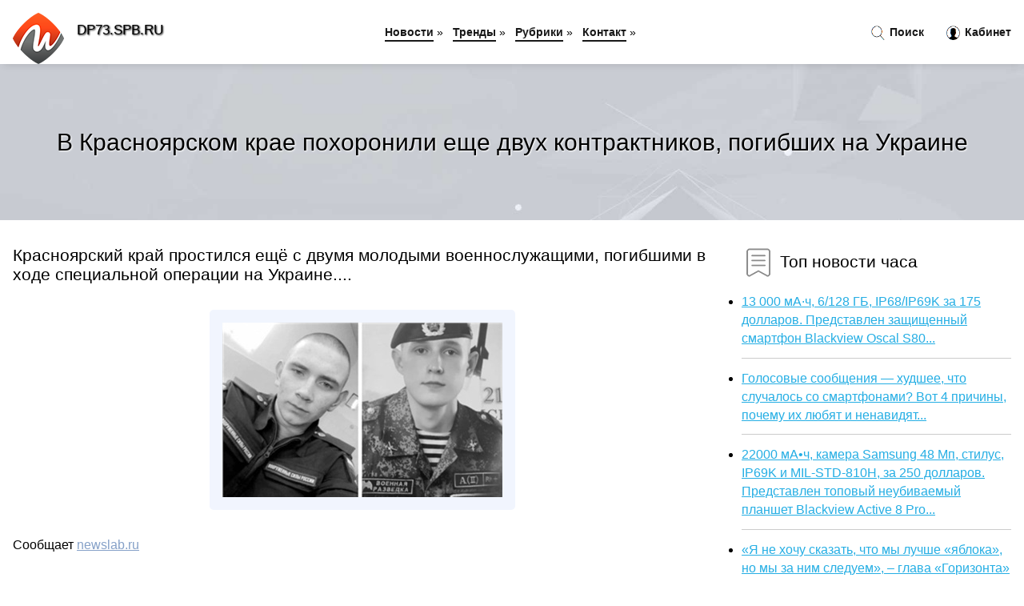

--- FILE ---
content_type: text/html; charset=utf-8
request_url: https://dp73.spb.ru/news-1053143-v-krasnoyarskom-krae-pohoronili-esche-dvuh-kontraktnikov-pogibshih-na-ukraine.html
body_size: 39675
content:
<!DOCTYPE html>
<html lang="ru">
<head>
<title>В Красноярском крае похоронили еще двух контрактников, погибших на Украине</title>
<meta name="viewport" content="width=device-width, initial-scale=1.0">
<meta name="description" content="Красноярский край простился ещё с двумя молодыми военнослужащими, погибшими в ходе специальной операции на Украине....">
<meta name="robots" content="all">
<link rel="shortcut icon" href="//dp73.spb.ru/favicon.ico" type="image/x-icon">
<style>
* {padding:0; margin:0; box-sizing:border-box;}
html, body {border:none; font:100%/145% Arial;}
img {border:none; max-width:100%; height:auto; vertical-align:middle;}
div {position:relative; background-color:transparent;}
figure, footer, header, main {display:block;}
a:hover {text-decoration:none;}
h1 {font:190% Arial; font-weight:500;}
h2 {font:170% Arial; font-weight:500;}
h3 {font:150% Arial; font-weight:500;}
h4 {font:130% Arial; font-weight:400;}
h5, h6 {font:110% Arial; font-weight:300;}
.fcl1, #igd1 h1 {color:#fff;}
.fcl2, a {color:rgb(37, 174, 228);}
.fcl3 {color:rgba(37, 174, 228, 0.75);}
.fcl4, aside section:first-child a {color:rgb(24, 24, 24);}
.fcl5 {color:rgb(178, 27, 33);;}
.fcl6, .csi11 a, .csi4 p em, #igd2 p em {color:rgb(134, 161, 200);}
.bgcsi1, aside {background-color:#fff;}
.bgcsi2 {background-color:rgb(37, 174, 228);}
.csi1 {width:100%; margin:0 auto;}
.csi2 {display:block; clear:both;}
.csi3 {display:block; clear:both; height:2rem;}
#igd2, #igd3, #igd4 {clear:both; margin-bottom:2rem;}
#igd2 p img {display:block; clear:both; width:100%; margin-bottom:1.5rem; transition:all 0.4s linear 0s;}
#igd2 p img:hover, #igd2 p img:focus {transform:scale(1.1);}
.csi4, #igd2 {vertical-align:top; column-count:4; column-gap:1rem;}
.csi4 p, #igd2 p {display:inline-block; overflow:hidden; page-break-inside:avoid; margin-bottom:1rem; padding:1rem; border:1px solid rgb(221,221,221); box-shadow:rgba(0, 0, 0, 0.15) 0px 3px 10px 0;}
.csi4 p em, #igd2 p em {display:block; clear:both; margin-bottom:1rem; font-size:85%;}
.csi4 p a, #igd2 p a {display:block; clear:both; margin-bottom:1rem; font-size:110%;}
#igd1 {width:100% !important; margin-top:5rem; padding:5rem 0; text-align:center; background:rgb(0, 173, 224) url("//dp73.spb.ru/images/tb002.jpg") no-repeat 50% 0; background-size:cover;}
#igd1 h1 {text-shadow:1px 1px 2px black;} 
#igd1 form {width:50%; max-width:1140px; margin:1.5rem 0; display:inline-block; clear:both;}
#igd1 input[type="text"] {width:82%; height:4rem; text-indent:1rem; border-radius:2rem 0 0 2rem; border:6px solid rgb(221, 221, 221); border-right:0; vertical-align:middle; clear:none;}
#igd1 input[type="submit"] {width:18%; text-align:center; height:4rem; border-radius:0 2rem 2rem 0; border:6px solid rgb(221, 221, 221); border-left:0; vertical-align:middle; clear:none;}
#igd4 {text-align:center; background-color:rgb(245, 248, 255); padding:1.5rem 0 .5rem 0;}
#igd4 li {display:inline-block; clear:none; margin:0 1rem 1rem 0; padding:.6rem 1.5rem; border-radius:1.5rem; border:2px solid rgb(37, 174, 228); color:rgb(37, 174, 228);}
#igd4 li a {color:rgb(37, 174, 228); text-decoration:none;}
#igd4 li a:hover, #igd4 li a:focus {text-decoration:underline;}
#igd4 ul:nth-child(2) li {border:2px solid rgb(178, 27, 33);; color:rgb(178, 27, 33);;}
#igd4 ul:nth-child(2) li a {color:rgb(178, 27, 33);;}
#igd5 {width:100% !important; margin-top:5rem; padding:5rem 0; text-align:center; background:rgb(241, 245, 254) url("//dp73.spb.ru/images/tb003.jpg") no-repeat 50% 0; background-size:cover;}
#igd5 h1 {text-shadow:1px 1px 2px white;} 
#igd6, #igd7, #igd8, #igd9, #igd10 {cursor:pointer;}
#igd11 {display:none;}
#igd11 span {display:inline-block; clear:none; margin-left:1.5rem; font-size:140%; font-weight:bold; cursor:pointer; color:rgb(178, 27, 33);;}
#igd11 ul {display:none; position:fixed; left:0; top:3.5rem; width:100%; height:0; overflow:auto; background-color:#333; transition:height .4s ease 0s;}
#igd11 li {margin:.5rem 0 .5rem 2rem; color:#fff;}
#igd11 li a {color:#fff;}
aside {position:fixed; top:0; left:0; width:100%; line-height:5rem; height:5rem; vertical-align:middle; z-index:1000; box-shadow:rgba(0, 0, 0, 0.15) 0px 5px 10px -5px; font-size:90%;}
aside nav {text-align:center;}
aside section:first-child {max-width:1440px; margin:0 auto;}
aside section:first-child header {font-weight:bold; font-size:110%; text-shadow:1px 1px 2px black; float:left; clear:none; margin:1.7rem 0 0 1rem; cursor:pointer !important;}
aside section:first-child a {margin-left:.5rem; font-weight:bold; text-decoration:none; padding-bottom:.1rem; border-bottom:2px solid rgb(24, 24, 24);}
aside section:first-child a:hover, aside section:first-child a:focus {border-bottom:0;}
aside section:first-child img.csi5 {float:left; clear:none; vertical-align:middle; margin:1rem 0 0 1rem; cursor:pointer !important;}
aside section:first-child div.csi6 {float:right; clear:none; vertical-align:middle; padding-right:1rem;}
aside section:first-child div.csi6 a {text-decoration:none; border-bottom:0;}
aside section:first-child div.csi6 img {display:inline-block; clear:none; vertical-align:middle; margin:0 .1rem 0 1rem; height:1.1rem; width:1.1rem; cursor:pointer;}
footer {min-height:40rem; text-align:center; padding:28rem 0 1.5rem 0; margin-top:2rem; font-size:85%; background:rgb(245, 248, 255) url("//dp73.spb.ru/images/fbg.jpg") no-repeat 50% 0; background-size:cover;}
footer h6 {margin-bottom:1rem;}
#krs78_5 {visibility:hidden;}
.csi7 {max-width:1440px; margin:0 auto; padding:0 1rem;}
.csi8 {float:left; clear:none; width:70%; padding:2rem 0;}
.csi9 {float:left; clear:none; width:27%; margin-left:3%; padding:2rem 0;}
.csi9 h3, .csi9 h4, .csi9 h5 {margin-bottom:1rem;}
.csi8 figure {width:100%; text-align:center; padding:2rem 0;}
.csi8 figure img {min-height:15rem; border:1rem solid rgb(241, 245, 254); border-radius:5px;}
.csi8 h2 {font-size:130%;}
.csi10 ul, .csi10 ol {list-style-position:inside;}
.csi10 li {margin-bottom:.8rem; padding-bottom:.8rem; border-bottom:1px solid #ccc;}
form {width:100%;}
input[type="text"], input[type="password"] {width:70%; height:2.5rem; padding:.2rem .6rem; margin:.5rem 0; font-size:1.25rem; font-weight:300; text-align:left; border-radius:5px; border:1px solid rgba(37, 174, 228, 0.75); clear:none;}
textarea {width:70%; height:8em; padding:.2rem .6rem; margin:.5rem 0; font-size:1.3rem; font-weight:300; text-align:left; border-radius:5px; border:1px solid rgba(37, 174, 228, 0.75); clear:none;}
input[type="submit"] {display:inline-block; clear:none; padding:.5rem 1.2rem; margin:.5rem 0; font-size:1rem; font-weight:300; border-radius:5px; border:2px solid rgba(37, 174, 228, 0.75); background-color:rgb(178, 27, 33);; color:#fff; cursor:pointer;}
@media screen and (min-width:1921px) {
html, body {font:110%/155% Arial;}
}
@media screen and (max-width:1024px) {
.csi4, #igd2 {column-count:3;}
#igd1 form {width:70%;}
#igd1 input[type="text"] {width:80%;}
#igd1 input[type="submit"] {width:20%;}
}
@media screen and (max-width:800px) {
aside {line-height:3.5rem; height:3.5rem;}
#igd1, #igd5 {margin-top:3.5rem;}
aside section:first-child img.csi5 {margin:.5rem 0 0 1rem;}
aside section:first-child header {margin:1.1rem 0 0 1rem;}
aside nav {display:none;}
#igd11, #igd11 ul {display:inline-block;}
.csi8 {float:none; clear:both; width:100%; padding:2rem 1rem;}
.csi9 {float:none; clear:both; width:100%; margin-left:0; padding:2rem 1rem;}
.csi4, #igd2  {column-count:2;}
#igd1 form {width:90%;}
#igd1 input[type="text"] {width:75%;}
#igd1 input[type="submit"] {width:25%;}
}
@media screen and (max-width:600px) {
.csi4, #igd2  {column-count:1;}
li {margin-bottom:2rem;}
}</style>
<meta name="yandex-verification" content="5b2e5d3ac5f6a7a6" />

<meta name="3b984be954768eb552cd7136fb88512e" content="8aafe7be9b5014f268cd0b609a65ee82">

<meta name="google-site-verification" content="j4vrv-2y8LfHyuJgLF7Nj_tN_0numuYzaZeJbca5wXI" />





</head>
<body>
<header id="igd5">
<h1>В Красноярском крае похоронили еще двух контрактников, погибших на Украине</h1>
</header>
<main>
<div class="csi7">
	<div class="csi8">
				<h2>Красноярский край простился ещё с двумя молодыми военнослужащими, погибшими в ходе специальной операции на Украине....</h2>
				<figure><img src="//dp73.spb.ru/nwsimg/aHR0cDovL25ld3NsYWIucnUvY29udGVudC9kb2MvY2FjaGUvMTA5MS83OTAvMzUweDIxOC5qcGc=" alt="В Красноярском крае похоронили еще двух контрактников, погибших на Украине"></figure>
		<p class="csi11">Сообщает <a class="krs78" id="aHR0cDovL25ld3NsYWIucnUvbmV3cy8xMDkxNzkw" href="javascript:void(0)" rel="nofollow">newslab.ru</a></p>
		<span class="csi3">&nbsp;</span>
		 <p>Новость из рубрики: <a href="//dp73.spb.ru/kategory-19.html"><strong>Главные новости</strong></a></p>
		<span class="csi3">&nbsp;</span>
		<p>Поделиться новостью:
<img id="igd6" src="//dp73.spb.ru/images/ico_fb.png" alt="Поделиться новостью в Facebook">
<img id="igd7" src="//dp73.spb.ru/images/ico_tw.png" alt="Поделиться новостью в Twittere">
<img id="igd8" src="//dp73.spb.ru/images/ico_vk.png" alt="Поделиться новостью в VK">
<img id="igd9" src="//dp73.spb.ru/images/ico_pin.png" alt="Поделиться новостью в Pinterest">
<img id="igd10" src="//dp73.spb.ru/images/ico_reddit.png" alt="Поделиться новостью в Reddit">
</p>
<span class="csi3">&nbsp;</span>
	</div>
	<div class="csi9">
		<h4><img src="//dp73.spb.ru/images/ico_hot.png" alt="Топ новости часа"> Топ новости часа</h4>
		<ul class="csi10">
		<li><a href="//pn.edu.pl/news-1367-13-000-mach-6128-gb-ip68ip69k-za-175-dollarov-predstavlen-zaschischennyj-smartfon-blackview-oscal-s8.html">13 000 мА·ч, 6/128 ГБ, IP68/IP69K за 175 долларов. Представлен защищенный смартфон Blackview Oscal S80...</a></li>
<li><a href="//pn.edu.pl/news-565-golosovye-soobscheniya-hudshee-chto-sluchalos-so-smartfonami-vot-4-prichiny-pochemu-ih-lyubyat-i-nen.html">Голосовые сообщения — худшее, что случалось со смартфонами? Вот 4 причины, почему их любят и ненавидят...</a></li>
<li><a href="//pn.edu.pl/news-2401-22000-mach-kamera-samsung-48-mp-stilus-ip69k-i-milstd810h-za-250-dollarov-predstavlen-topovyj-neubiv.html">22000 мА•ч, камера Samsung 48 Мп, стилус, IP69K и MIL-STD-810H, за 250 долларов. Представлен топовый неубиваемый планшет Blackview Active 8 Pro...</a></li>
<li><a href="//pn.edu.pl/news-1047-ya-ne-hochu-skazat-chto-my-luchshe-yabloka-no-my-za-nim-sleduem-glava-gorizonta-sravnil-belorusskij-.html">«Я не хочу сказать, что мы лучше «яблока», но мы за ним следуем», – глава «Горизонта» сравнил белорусский ноутбук с MacBook...</a></li>
<li><a href="//pn.edu.pl/news-869-ilon-mask-prislushilsya-k-mneniyu-millionov-i-razblokiroval-akkaunty-twitter-kotorye-otslegivali-ego.html">Илон Маск прислушился к мнению миллионов и разблокировал аккаунты Twitter, которые отслеживали его местоположение...</a></li>
<li><a href="//pn.edu.pl/news-969-sudyu-iz-kemerova-nakazali-za-publikatsiyu-osobyh-mnenij-soslavshis-na-to-chto-eto-umalyaet-avtorite.html">Судью из Кемерова наказали за публикацию особых мнений, сославшись на то, что это умаляет авторитет судебной власти...</a></li>
		</ul>
	</div>
	<span class="csi3">&nbsp;</span>
</div>
<div id="roxezife-pepoquyiwabeqaje">
<script>
!(function(w,m){(w[m]||(w[m]=[]))&&w[m].push(
{id:'roxezife-pepoquyiwabeqaje',block:'59846'}
);})(window,'mtzBlocks');
</script>
</div><div class="csi7" id="igd2"><p><img src="//dp73.spb.ru/newsimages/0/84/v-krasnoyarskom-krae-vysadyat-111-tysyach-derevev-v-pamyat-o-pogibshih-v-gody-velikoj-otechestvennoj.jpg" alt="В Красноярском крае высадят 111 тысяч деревьев в память о погибших в годы Великой Отечественной войны"> <em>00:45, 23 Мар</em> <a href="//dp73.spb.ru/news-1051890-v-krasnoyarskom-krae-vysadyat-111-tysyach-derevev-v-pamyat-o-pogibshih-v-gody-velikoj-otechestvennoj.html">В Красноярском крае высадят 111 тысяч деревьев в память о погибших в годы Великой Отечественной войны</a> В 2022 году в Красноярском крае высадят более 111 тысяч деревьев в память о погибших в годы Великой Отечественной войны....</p><p><img src="//dp73.spb.ru/newsimages/0/295/v-krasnoyarskom-krae-183-novyh-sluchaya-koronavirusa.jpg" alt="В Красноярском крае 183 новых случая коронавируса"> <em>13:00, 09 Апр</em> <a href="//dp73.spb.ru/news-1057767-v-krasnoyarskom-krae-183-novyh-sluchaya-koronavirusa.html">В Красноярском крае 183 новых случая коронавируса</a> Еще 183 жителя Красноярского края заболели коронавирусом. Выздоровевших меньше, чем новых заболевших &mdash; 155 человек. Умерли за сутки 9 пациентов...</p><p><img src="//dp73.spb.ru/newsimages/0/96/chto-za-veb-zajm-prishlo-sms.jpg" alt="Что за веб займ пришло смс"> <em>17:51, 21 Ноя</em> <a href="//dp73.spb.ru/news-1058990-chto-za-veb-zajm-prishlo-sms.html">Что за веб займ пришло смс</a> Описание электронного перевода денежных средств: Многофункциональный инструмент финансирования, предоставляемый организациями для содействия финансов...</p><p><img src="//dp73.spb.ru/newsimages/0/169/v-krasnoyarskom-krae-moget-prodavatsya-shokolad-kinder-c-salmonellami.jpg" alt="В Красноярском крае может продаваться шоколад Kinder c сальмонеллами"> <em>13:00, 09 Апр</em> <a href="//dp73.spb.ru/news-1057771-v-krasnoyarskom-krae-moget-prodavatsya-shokolad-kinder-c-salmonellami.html">В Красноярском крае может продаваться шоколад Kinder c сальмонеллами</a> В Красноярском крае может продаваться шоколад Kinder c бактериями сальмонеллы. Об этом заявил глава краевого Роспотребнадзора Дмитрий Горяев....</p><p><img src="//dp73.spb.ru/newsimages/0/299/mchs-zayavili-o-likvidatsii-pogara-v-krasnoyarskom-krae-gde-sgorelo-bolee-20-stroenij.jpg" alt="МЧС заявили о ликвидации пожара в Красноярском крае, где сгорело более 20 строений"> <em>08:45, 03 Апр</em> <a href="//dp73.spb.ru/news-1055480-mchs-zayavili-o-likvidatsii-pogara-v-krasnoyarskom-krae-gde-sgorelo-bolee-20-stroenij.html">МЧС заявили о ликвидации пожара в Красноярском крае, где сгорело более 20 строений</a> Пожар в Минусинском районе Красноярского края, где огнем было уничтожено 20 строений, ликвидирован на площади более 1 тыс. кв. метров. Об этом сообща...</p><p><img src="//dp73.spb.ru/newsimages/0/140/chislo-novyh-sluchaev-kovida-v-krasnoyarskom-krae-prodolgaet-snigatsya.jpg" alt="Число новых случаев ковида в Красноярском крае продолжает снижаться"> <em>01:00, 15 Апр</em> <a href="//dp73.spb.ru/news-1058216-chislo-novyh-sluchaev-kovida-v-krasnoyarskom-krae-prodolgaet-snigatsya.html">Число новых случаев ковида в Красноярском крае продолжает снижаться</a> За минувшие сутки в Красноярском крае зарегистрировали 134 лабораторно подтвержденных случая Covid-19....</p><p><img src="//dp73.spb.ru/newsimages/0/203/v-krasnoyarskom-krae-za-minuvshie-sutki-zaboleli-kovidom-189-chelovek-umerlo-10-infitsirovannyh.jpg" alt="В Красноярском крае за минувшие сутки заболели ковидом 189 человек. Умерло 10 инфицированных"> <em>13:15, 03 Апр</em> <a href="//dp73.spb.ru/news-1055515-v-krasnoyarskom-krae-za-minuvshie-sutki-zaboleli-kovidom-189-chelovek-umerlo-10-infitsirovannyh.html">В Красноярском крае за минувшие сутки заболели ковидом 189 человек. Умерло 10 инфицированных</a> Больше всего больных насчитали в краевой столице. На втором месте &mdash; г. Назарово....</p><p><img src="//dp73.spb.ru/newsimages/0/273/po-nomeru-122-nachali-prinimat-voprosy-o-sotsialnoekonomicheskoj-situatsii-v-krasnoyarskom-krae.jpg" alt="По номеру 122 начали принимать вопросы о социально-экономической ситуации в Красноярском крае"> <em>23:15, 23 Мар</em> <a href="//dp73.spb.ru/news-1052230-po-nomeru-122-nachali-prinimat-voprosy-o-sotsialnoekonomicheskoj-situatsii-v-krasnoyarskom-krae.html">По номеру «122» начали принимать вопросы о социально-экономической ситуации в Красноярском крае</a> Теперь жители Красноярского края могут узнать о текущей социально-экономической ситуации, позвонив в единый контакт-центр по номеру &laquo;122&raquo;...</p></div><div class="csi7 csi4" id="igd3"><p><em>05:00, 08 Апр</em> <a href="//dp73.spb.ru/news-1057234-na-azs-knp-v-krasnoyarskom-krae-otkrylis-punkty-sbora-gumanitarnoj-pomoschi-gitelyam-donbassa.html">На АЗС «КНП» в Красноярском крае открылись пункты сбора гуманитарной помощи жителям Донбасса</a> 5 апреля на АЗС &laquo;Красноярскнефтепродукт&raquo; открылся сбор гуманитарной помощи для жителей Донбасса. Пункты, куда можно сдать необходимые вещ...</p><p><em>18:00, 23 Мар</em> <a href="//dp73.spb.ru/news-1052139-v-krasnoyarskom-krae-gorodskie-vlasti-otkazali-aktivistam-v-provedenii-avtoprobega-v-poddergku-spets.html">В Красноярском крае городские власти отказали активистам в проведении автопробега в поддержку спецоперации российской армии</a> Администрация города Шарыпово отказало местному отделению ЛДПР в проведении автопробега в поддержку российских военных. Об этом NGS24.RU сообщил депу...</p><p><em>17:00, 07 Апр</em> <a href="//dp73.spb.ru/news-1056992-v-kaliningrade-pohoronili-aleksandru-yakovlevu.html">В Калининграде похоронили Александру Яковлеву</a> Актрису Александру Яковлеву похоронили в Калининграде, передает РИА "Новости" со ссылкой на сообщение администрации города. Похороны состоялись на го...</p><p><em>03:36, 25 Сен</em> <a href="//dp73.spb.ru/news-1058875-nazvany-imena-pyati-pogibshih-v-svo-bojtsov.html">Названы имена пяти погибших в СВО бойцов</a> В Саратовской области провожают в последний путь бойцов, погибших в зоне специальной военной операции.23 сентября в Балашовском районе похоронили Вла...</p><p><em>23:47, 19 Фев</em> <a href="//dp73.spb.ru/news-1058949-lavrov-sravnil-chislo-pogibshih-v-gaze-i-v-donbasse.html">Лавров сравнил число погибших в Газе и в Донбассе</a> За почти пять месяцев конфликта в секторе Газа погибло больше гражданских лиц, детей, женщин, чем за весь период с 2014 года после госпереворота на У...</p><p><em>06:45, 01 Апр</em> <a href="//dp73.spb.ru/news-1054701-mat-pogibshih-pri-pogare-detej-predstanet-pered-sudom.html">Мать погибших при пожаре детей предстанет перед судом</a> Трагедия произошла в Астраханской области. Там во время пожара в одноэтажном доме погибли двое несовершеннолетних. По решению суда их мать, 24-летнюю...</p><p><em>21:30, 03 Апр</em> <a href="//dp73.spb.ru/news-1055665-v-peterburge-pochtili-pamyat-pogibshih-pri-terakte-v-metro-3-aprelya-2017-goda.html">В Петербурге почтили память погибших при теракте в метро 3 апреля 2017 года</a> Взрыв в поезде на перегоне "Сенная площадь" — "Технологический институт" унес жизни шестнадцати пассажиров, в том числе предполагаемого смертника....</p><p><em>13:30, 05 Апр</em> <a href="//dp73.spb.ru/news-1056195-smolenskij-voenkor-rasskazal-chto-v-mariupole-izgolodavshimsya-lyudyam-razdavali-myaso-pogibshih-v-z.html">Смоленский военкор рассказал, что в Мариуполе изголодавшимся людям раздавали мясо погибших в зоопарке животных</a> По словам Семена Пегова, во время боев за Мариуполь зоопарк попал под обстрелы. В городе царил настоящий голод. Как информации Wargonzo, заложники из...</p><p><em>04:00, 01 Апр</em> <a href="//dp73.spb.ru/news-1054665-zelenskij-lishil-zvanij-dvuh-generalov-sbu.html">Зеленский лишил званий двух генералов СБУ</a> Global look press/Serg GlovnyПрезидент Украины Владимир Зеленский лишил двух генералов Службы безопасности Украины (СБУ) званий. Об этом он сообщил в...</p><p><em>17:15, 02 Апр</em> <a href="//dp73.spb.ru/news-1055238-daniil-medvedev-propustit-do-dvuh-mesyatsev-izza-operatsii.html">Даниил Медведев пропустит до двух месяцев из-за операции</a> Российский теннисист Даниил Медведев не будет участвовать в турнирах один или два месяца, поскольку ему предстоит операция из-за проблемы с грыжей. Т...</p><p><em>09:30, 05 Апр</em> <a href="//dp73.spb.ru/news-1056167-v-oblasti-obnovyat-uchastki-dvuh-trass-i-podezd-k-smolensku.html">В области обновят участки двух трасс и подъезд к Смоленску</a> Около 30 километров дорог будут приведены в порядок до конца этого года. Повезет трассам А 130 и Р 120. Восемь километров дороги А130 Москва –Малояро...</p><p><em>10:00, 05 Апр</em> <a href="//dp73.spb.ru/news-1056174-roskosmos-soobschil-ob-otpravke-dvuh-raket-protonm-na-bajkonur.html">«Роскосмос» сообщил об отправке двух ракет «Протон-М» на Байконур</a> Две ракеты «Протон-М», разгонные блоки «Бриз-М» и ДМ отправлены на Байконур, следует из сообщения «Роскосмоса». Уточняется, что отправка произведена ...</p><p><em>08:30, 31 Мар</em> <a href="//dp73.spb.ru/news-1054291-suzuki-povysila-stoimost-dvuh-modelej-na-rossijskom-rynke.html">Suzuki повысила стоимость двух моделей на российском рынке</a> Японская компания Suzuki увеличила официально рекомендованную розничную стоимость сразу двух моделей в России. Об этом сообщает портал "Автоновости д...</p><p><em>05:00, 15 Апр</em> <a href="//dp73.spb.ru/news-1058321-nspk-planiruet-zapustit-karty-mir-na-kube-i-esche-v-dvuh-stranah.html">НСПК планирует запустить карты «Мир» на Кубе и еще в двух странах</a> Национальная система платежных карт (НСПК) работает над запуском карт «Мир» на Кубе и еще в двух странах, заявила первый зампред ЦБ Ольга Скоробогато...</p><p><em>20:30, 01 Апр</em> <a href="//dp73.spb.ru/news-1054917-dvuh-bryantsev-podozrevayut-v-moshennichestve-s-zakladkoj-yablonevogo-sada.html">Двух брянцев подозревают в мошенничестве с закладкой яблоневого сада</a> Двух брянцев подозревают в мошенничестве с закладкой яблоневого сада, сообщает старший помощник прокурора области по взаимодействию со средствами мас...</p><p><em>15:45, 24 Мар</em> <a href="//dp73.spb.ru/news-1052507-ab-epam-ischet-dvuh-yuristov-v-bankovskom-sektore-i-mladshego-antimonopolschika.html">АБ «ЕПАМ» ищет двух юристов в банковском секторе и младшего антимонопольщика</a> В Адвокатское бюро «Егоров, Пугинский, Афанасьев и партнеры» — крупнейшую юридическую фирму СНГ нужны три эксперта. Сейчас мы ищем двух специалистов ...</p><p><em>03:15, 25 Мар</em> <a href="//dp73.spb.ru/news-1052645-mazda-priostanovit-rabotu-dvuh-zavodov-v-yaponii-izza-pereboev-s-postavkami.html">Mazda приостановит работу двух заводов в Японии из-за перебоев с поставками</a> Mazda Motor временно остановит работу двух своих заводов в Японии. Они уйдут в режим простоя на два дня в апреле, причина — перебои с поставками комп...</p><p><em>03:15, 05 Апр</em> <a href="//dp73.spb.ru/news-1056087-v-gosdumu-vnesli-proekt-o-predostavlenii-dvuh-vyhodnyh-posle-vaktsinatsii.html">В Госдуму внесли проект о предоставлении двух выходных после вакцинации</a> Депутаты Мурманской областной Думы предложили давать работникам два выходных после вакцинации от коронавируса, соответствующий законопроект доступен ...</p><p><em>03:35, 25 Сен</em> <a href="//dp73.spb.ru/news-1058852-rossiyanin-vernulsya-domoj-posle-dvuh-nedel-gizni-v-aeroportu-phuketa.html">Россиянин вернулся домой после двух недель жизни в аэропорту Пхукета</a> Россиянин вернулся в Москву после 14 дней проживания в международном аэропорту Пхукета. Об этом сообщает The Phuket Express. В начале сентября 38-лет...</p><p><em>16:00, 25 Мар</em> <a href="//dp73.spb.ru/news-1052856-fas-vozbudila-antimonopolnoe-delo-protiv-dvuh-saharnyh-zavodov-krasnodarskogo-kraya.html">ФАС возбудила антимонопольное дело против двух сахарных заводов Краснодарского края</a> Федеральная антимонопольная служба (ФАС) РФ сообщила о возбуждении дела в отношении двух сахарных заводов Краснодарского края по подозрению в картель...</p><p><em>18:00, 02 Апр</em> <a href="//dp73.spb.ru/news-1055262-prezidenty-rossii-i-belorussii-pozdravili-narody-dvuh-stran-s-dnem-edineniya.html">Президенты России и Белоруссии поздравили народы двух стран с Днем единения</a> Главы России и Белоруссии Владимир Путин и Александр Лукашенко поздравили народы двух стран с Днем единения. Их обращения зачитали на торжественном о...</p><p><em>17:15, 06 Апр</em> <a href="//dp73.spb.ru/news-1056575-voennaya-gandarmeriya-polshi-zadergala-dvuh-gragdan-belorussii-po-obvineniyu-v-shpionage.html">Военная жандармерия Польши задержала двух граждан Белоруссии по обвинению в шпионаже</a> Польская военная жандармерия задержала двух белорусских граждан по обвинению в шпионаже в пользу Белоруссии. Об этом сообщил в среду в эфире Польског...</p><p><em>21:15, 14 Апр</em> <a href="//dp73.spb.ru/news-1058150-kak-v-elden-ring-poluchit-talisman-nasledie-dvuh-paltsev-the-two-fingers-heirloom-talisman.html">Как в Elden Ring получить талисман Наследие двух пальцев (The Two Fingers Heirloom Talisman)?</a> Талисман Наследие двух пальцев увеличивает показатель Веры на 5 пунктов. Он находится в Очищенных руинах Озерной Лиурнии. Добраться туда несложно (ск...</p><p><em>01:30, 08 Апр</em> <a href="//dp73.spb.ru/news-1057162-odnoj-iz-dvuh-igr-v-razdache-epic-games-store-na-sleduyuschej-nedele-stanet-xcom-2.html">Одной из двух игр в раздаче Epic Games Store на следующей неделе станет XCOM 2</a> Как и было обещано, 7 апреля в сервисе цифровой дистрибуции Epic Games Store стартовали раздачи роглайк-платформера Rogue Legacy и созерцательного де...</p><p><em>11:45, 04 Апр</em> <a href="//dp73.spb.ru/news-1055841-izbiratsya-bolshe-dvuh-regiony-pristupili-k-snyatiyu-ogranichenij-na-chislo-gubernatorskih-srokov.html">Избираться больше двух // Регионы приступили к снятию ограничений на число губернаторских сроков</a> Власти субъектов РФ начинают работу по приведению законодательства в соответствие с новым федеральным законом (ФЗ) о региональной власти. В минувший ...</p><p><em>13:15, 22 Мар</em> <a href="//dp73.spb.ru/news-1051674-kambosos-lomachenko-kak-tolko-ya-vytru-pol-hejni-my-s-toboj-organizuem-poedinok-dvuh-nastoyaschih-ch.html">Камбосос – Ломаченко: «Как только я вытру пол Хэйни, мы с тобой организуем поединок двух настоящих чемпионов»</a> Чемпион IBF, WBO, WBA и WBC Franchise Джордж Камбосос-младший отреагировал на желание Василия Ломаченко остаться на Украине. Ранее стало известно, чт...</p><p><em>07:30, 30 Мар</em> <a href="//dp73.spb.ru/news-1053921-priostanovki-spetsoperatsii-na-ukraine-ne-budet.html">Приостановки спецоперации на Украине не будет</a> Телеграм-канал &laquo;Алехин Telega власти&raquo; отреагировал на заявления, сделанные по окончании переговоров между Россией и Украиной в Турции. &l...</p><p><em>05:30, 02 Апр</em> <a href="//dp73.spb.ru/news-1055095-ssha-predostavyat-ukraine-esche-300-millionov-dollarov.html">США предоставят Украине еще 300 миллионов долларов</a> США предоставят Украине еще 300 миллионов долларов в виде военной помощи. Об этом в субботу, 2 апреля, сообщает агентство со ссылкой на пресс-секрета...</p><p><em>21:54, 31 Янв</em> <a href="//dp73.spb.ru/news-1058683-vid-na-gitelstvo-v-ukraine-korotko-obo-vsem.html">Вид на жительство в Украине: коротко обо всем</a> Каждый из нас хоть краем уха слышал о существовании такого чудного документа, как вид на жительство. В каждой стране он предусмотрен, однако называет...</p><p><em>06:00, 09 Апр</em> <a href="//dp73.spb.ru/news-1057686-glavnoe-k-vecheru-43go-dnya-spetsoperatsii-na-ukraine.html">Главное к вечеру 43-го дня спецоперации на Украине</a> В Украине с 24 февраля продолжается военная спецоперация, которую объявил президент России Владимир Путин. Он объяснил ее проведение необходимостью «...</p><p><em>04:30, 31 Мар</em> <a href="//dp73.spb.ru/news-1054252-v-gosdume-rassleduyut-deyatelnost-biolaboratorij-na-ukraine.html">В Госдуме расследуют деятельность биолабораторий на Украине</a> Под обращением о начале парламентского расследования необходимы подписи не менее одной пятой от общего числа депутатов. Свои подписи поставили 448 па...</p><p><em>21:30, 31 Мар</em> <a href="//dp73.spb.ru/news-1054561-oon-naznachila-komissiyu-po-voennym-prestupleniyam-v-ukraine.html">ООН назначила комиссию по военным преступлениям в Украине</a> Совет ООН по правам человека назначил трех членов комиссии, которая займется сбором улик, касающихся военных преступлений в Украине. В будущем их исп...</p><p><em>15:15, 02 Апр</em> <a href="//dp73.spb.ru/news-1055210-v-ssha-porageny-uspehami-rossijskih-dronov-na-ukraine.html">В США поражены успехами российских дронов на Украине</a> Спецоперация в Донбассе позволила показать реальные возможности беспилотников ВС России. Судя по публикация в западных СМИ, зарубежные эксперты не ож...</p><p><em>11:40, 12 Ноя</em> <a href="//dp73.spb.ru/news-584005-rejting-luchshih-bukmekerskih-kontor-v-ukraine.html">Рейтинг лучших букмекерских контор в Украине</a> Благодаря подробному, многоэтапному анализу каждой буккмекерской конторы мы подготовили исчерпывающее, всегда актуальное сравнение. Рейтинг, представ...</p><p><em>06:45, 02 Апр</em> <a href="//dp73.spb.ru/news-1055113-smi-ssha-posposobstvuyut-peredache-sovetskih-tankov-ukraine.html">СМИ: США поспособствуют передаче советских танков Украине</a> Соединенные Штаты и их союзники будут способствовать передаче Украине танков советского производства. Об этом во вторник, 2 апреля, сообщило американ...</p><p><em>18:45, 02 Апр</em> <a href="//dp73.spb.ru/news-1055274-spetsoperatsiya-v-ukraine-glavnoe-k-vecheru-2-aprelya.html">Спецоперация в Украине. Главное к вечеру 2 апреля</a> В Украине с 24 февраля продолжается военная спецоперация, которую объявил президент России Владимир Путин. Он объяснил ее проведение необходимостью «...</p><p><em>03:35, 25 Сен</em> <a href="//dp73.spb.ru/news-1058868-v-ukraine-zavershilis-semki-filma-bucha.html">В Украине завершились съемки фильма Буча</a> Завершились съемки художественного фильма Буча режиссера Станислава Тиунова, основанного на реальных событиях. В частности, трагедия, которая произош...</p><p><em>18:45, 14 Апр</em> <a href="//dp73.spb.ru/news-1058072-gde-kupit-zapchasti-dlya-mobilnyh-telefonov-v-ukraine.html">Где купить запчасти для мобильных телефонов в Украине</a> У любого устройства есть свой срок эксплуатации. И однажды вам придется сделать выбор — купить полностью новый смартфон или просто заменить запчасти....</p><p><em>08:15, 06 Апр</em> <a href="//dp73.spb.ru/news-1056455-raskryta-glavnaya-oshibka-bajdena-na-ukraine.html">Раскрыта главная ошибка Байдена на Украине</a> Бывший советник министра обороны в администрации экс-президента США раскрыл главную ошибку, которую допустил президент Штатов на Украине....</p><p><em>22:15, 08 Апр</em> <a href="//dp73.spb.ru/news-1057550-za-rossiyu-voennaya-spetsoperatsiya-na-ukraine-translyatsiya.html">«Zа Россию!»: военная спецоперация на Украине – трансляция</a> Продолжается специальная военная операция России по денацификации и демилитаризации Украины.Россия придерживается обозначенного ранее президентом Вла...</p><p><em>20:00, 24 Мар</em> <a href="//dp73.spb.ru/news-1052561-genassambleya-oon-prinyala-gumanitarnuyu-rezolyutsiyu-po-ukraine.html">Генассамблея ООН приняла гуманитарную резолюцию по Украине</a> Генассамблея ООН приняла резолюцию по гуманитарной ситуации на Украине. Ее авторы считают, что «наступление России на территории Украины и его гумани...</p><p><em>06:30, 22 Мар</em> <a href="//dp73.spb.ru/news-1051518-v-rossii-otvetili-na-zayavlenie-shvartseneggera-ob-ukraine.html">В России ответили на заявление Шварценеггера об Украине</a> Глава Совета по правам человека при президенте России Валерий Фадеев ответил американскому актеру Арнольду Шварценеггеру, высказавшемуся о ситуации н...</p><p><em>14:45, 10 Апр</em> <a href="//dp73.spb.ru/news-1057976-v-rossiyu-vernulis-udergivaemye-na-ukraine-sotrudniki-rosatoma.html">В Россию вернулись удерживаемые на Украине сотрудники «Росатома»</a> Сотрудники корпорации «Росатом» подтвердили возвращение четырех своих коллег, которых удерживали на Украине. Также они поблагодарили всех, кто участв...</p><p><em>15:45, 10 Апр</em> <a href="//dp73.spb.ru/news-1057994-slovakiya-dopustila-prodagu-ukraine-samohodnyh-gaubits.html">Словакия допустила продажу Украине самоходных гаубиц</a> Словакия ведет с Украиной переговоры о возможной продаже самоходных гаубиц словацкого производства «Зузана», сообщил в эфире Словацкого ТВ глава мино...</p><p><em>11:15, 30 Мар</em> <a href="//dp73.spb.ru/news-1053982-lavrov-proinformiroval-glavu-mid-knr-van-i-o-hode-spetsoperatsii-na-ukraine.html">Лавров проинформировал главу МИД КНР Ван И о ходе спецоперации на Украине</a> Министр иностранных дел России Сергей Лавров проинформировал своего китайского коллегу Ван И о ходе российской специальной операции на Украине и дина...</p><p><em>02:30, 01 Апр</em> <a href="//dp73.spb.ru/news-1054660-vo-vremya-spetsoperatsii-na-ukraine-pogib-esche-odin-kuryanin.html">Во время спецоперации на Украине погиб ещё один курянин</a> Сегодня стало известно, что на территории Украины во время проведения специальной военной операции погиб ещё один военнослужащий из Курской области.Г...</p><p><em>01:30, 01 Апр</em> <a href="//dp73.spb.ru/news-1054642-rossiya-zablokirovala-prodlenie-missii-obse-v-ukraine.html">Россия заблокировала продление миссии ОБСЕ в Украине</a> ДАННОЕ СООБЩЕНИЕ (МАТЕРИАЛ) СОЗДАНО И (ИЛИ) РАСПРОСТРАНЕНО ИНОСТРАННЫМ СРЕДСТВОМ МАССОВОЙ ИНФОРМАЦИИ, ВЫПОЛНЯЮЩИМ ФУНКЦИИ ИНОСТРАННОГО АГЕНТА, И (ИЛИ...</p><p><em>22:45, 31 Мар</em> <a href="//dp73.spb.ru/news-1054581-raskryta-sudba-smertonosnogo-orugiya-dgonsona-na-ukraine.html">Раскрыта судьба "смертоносного оружия" Джонсона на Украине</a> Российский военный эксперт выразил сомнение в успешности доставки очередной иностранной военной помощи ВСУ...</p><p><em>02:00, 15 Апр</em> <a href="//dp73.spb.ru/news-1058260-50-dnej-spetsoperatsii-v-ukraine-glavnoe-k-vecheru-14-aprelya.html">50 дней спецоперации в Украине. Главное к вечеру 14 апреля</a> С 24 февраля в Украине идет военная спецоперация, которую объявил президент РФ Владимир Путин. Российская армия 50 дней находится на территории Украи...</p><p><em>21:30, 31 Мар</em> <a href="//dp73.spb.ru/news-1054560-rossijskie-vojska-v-ukraine-sbili-sobstvennyj-samolet.html">Российские войска в Украине сбили собственный самолет</a> Мы видели, как российские солдаты, лишенные оружия и боевого духа, отказывались выполнять приказы, выводили из строя собственное оборудование, техник...</p><p><em>03:18, 25 Сен</em> <a href="//dp73.spb.ru/news-1058833-vozdushnaya-trevoga-byla-obyavlena-na-vsej-ukraine.html">Воздушная тревога была объявлена на всей Украине</a> На всей территории Украины была объявлена воздушная тревога. Об этом сообщает РИА Новости, ссылаясь на данные онлайн-карты министерства цифровой тран...</p><p><em>23:45, 01 Апр</em> <a href="//dp73.spb.ru/news-1054957-psaki-rasskazala-chto-ssha-peredayut-ukraine-komplekty-himzaschity.html">Псаки рассказала, что США передают Украине комплекты химзащиты</a> США передают Вооруженным силам Украины комплекты химической защиты. Как передает ТАСС, об этом заявила на регулярном брифинге для журналистов пресс-с...</p><p><em>01:30, 02 Апр</em> <a href="//dp73.spb.ru/news-1055008-minooborony-neonatsisty-prednachertali-ukraine-sudbu-pompej.html">Минообороны: неонацисты предначертали Украине судьбу Помпей</a> Украинские националисты заминировали шлюзы Александровской ГЭС и 2,5 часа расстреливали из пушек мирных жителей в селе Новая Басань...</p><p><em>19:30, 03 Апр</em> <a href="//dp73.spb.ru/news-1055641-germaniya-otkazala-ukraine-v-prosbe-o-postavkah-100-bmp-marder.html">Германия отказала Украине в просьбе о поставках 100 БМП Marder</a> В Минобороны ФРГ пояснили, что боевая техника, находящаяся на территории страны, связана обязательствами в рамках НАТО, поэтому вопрос её вывода с по...</p><p><em>02:45, 05 Апр</em> <a href="//dp73.spb.ru/news-1056069-fortnite-i-xbox-sobrali-144-mln-dlya-pomoschi-postradavshim-v-ukraine.html">Fortnite и Xbox собрали $144 млн для помощи пострадавшим в Украине</a> Epic Games подвел итоги акции по сбору средств украинским беженцам. Все доходы от «королевской битвы» Fortnite с 20 марта по 3 апреля перечислят в Di...</p><p><em>03:15, 03 Апр</em> <a href="//dp73.spb.ru/news-1055410-nftmuzej-vojny-sobral-bolee-600-000-na-pomosch-ukraine.html">NFT-музей войны собрал более $600 000 на помощь Украине</a> На прошлой неделе в Украине запустили первый NFT-музей, который посвящён войне. Благодаря ему удалось собрать на помощь Украине более $600 000....</p><p><em>03:15, 03 Апр</em> <a href="//dp73.spb.ru/news-1055405-smolyanin-otlichilsya-v-hode-voennoj-spetsoperatsii-v-ukraine.html">Смолянин отличился в ходе военной спецоперации в Украине</a> Действия старшего лейтенанта отметили в минобороны. Выпускник Демидовской средней школы Смоленской области Сергей Моргунов отличился в ходе военной с...</p><p><em>02:30, 03 Апр</em> <a href="//dp73.spb.ru/news-1055391-britaniya-sobralas-peredat-ukraine-barragiruyuschie-snaryady.html">Британия собралась передать Украине барражирующие снаряды</a> Великобритания планирует передать Украине барражирующие снаряды, противокорабельные ракеты Harpoon и средства контрбатарейной борьбы, сообщают правит...</p><p><em>11:00, 06 Апр</em> <a href="//dp73.spb.ru/news-1056513-eurusd-prodolgenie-konflikta-na-ukraine-vredit-evro-commerzbank.html">EUR/USD: продолжение конфликта на Украине вредит евро – Commerzbank</a> ЕС планирует ужесточить давление на российскую экономику. Поскольку конфликт в Украине затягивается, евро будет двигаться вниз, сообщают экономисты C...</p><p><em>18:45, 07 Апр</em> <a href="//dp73.spb.ru/news-1057060-ssha-peredali-ukraine-sotnyu-barragiruyuschih-boepripasov-svitchblejd.html">США передали Украине сотню барражирующих боеприпасов "Свитчблейд"</a> США отгрузили для передачи Украине 100 барражирующих боеприпасов "Свитчблейд" (Switchblade) и учат украинских военных обращению с ними. Об этом сообщ...</p><p><em>08:00, 08 Апр</em> <a href="//dp73.spb.ru/news-1057265-rubl-stal-silnee-chem-do-nachala-spetsoperatsii-na-ukraine.html">Рубль стал сильнее, чем до начала спецоперации на Украине</a> Российский рубль "вырос" в четверг до 76 рублей за доллар США и 82 рубля за евро, достигнув самого высокого уровня по отношению к основным валютам с ...</p><p><em>06:15, 24 Мар</em> <a href="//dp73.spb.ru/news-1052346-minoborony-rf-rasskazalo-o-geroizme-rossijskih-soldat-na-ukraine.html">Минобороны РФ рассказало о героизме российских солдат на Украине</a> В Минобороны России продолжают рассказывать о подвигах российских военных солдат на Украине. Они показывают высокий профессионализм и слаженную работ...</p><p><em>13:00, 09 Апр</em> <a href="//dp73.spb.ru/news-1057769-na-ukraine-pogibli-esche-dvoe-voennoslugaschih-iz-krasnoyarskogo-kraya.html">На Украине погибли ещё двое военнослужащих из Красноярского края</a> Во время спецоперации на Украине погибли двое военнослужащих из Ирбейского района Красноярского края, Александр Вохмянин и Никита Аврахов. Оба награж...</p><p><em>18:00, 09 Апр</em> <a href="//dp73.spb.ru/news-1057837-viktoriya-dejneko-vstretilas-s-uchastnikami-spetsoperatsii-na-ukraine.html">Виктория Дейнеко встретилась с участниками спецоперации на Украине</a> В рамках акции "Лучшим воинам мира" в гостях у участников специальной военной операции побывала певица и актриса Виктория Дайнеко. Она приехала к ран...</p><p><em>12:45, 04 Апр</em> <a href="//dp73.spb.ru/news-1055849-deripaska-obyasnil-gdat-li-zaversheniya-spetsoperatsii-na-ukraine.html">Дерипаска объяснил, ждать ли завершения спецоперации на Украине</a> Бизнесмен Олег Дерипаска рассказал, стоит ли надеяться на то, что мир наступит в ближайшие месяцы. Российский миллиардер уверен, что спецоперация на ...</p><p><em>03:39, 25 Сен</em> <a href="//dp73.spb.ru/news-1058898-albaniya-peredala-ukraine-22-bronetransportera-m1224-maxxpro.html">Албания передала Украине 22 бронетранспортера M1224 MaxxPrо</a> Албания передала Украине 22 бронетранспортера M1224 MaxxPro и 82-мм минометные снаряды, согласно информации, представленной порталом Oryx....</p><p><em>05:15, 29 Мар</em> <a href="//dp73.spb.ru/news-1053465-v-rostove-pohoronyat-pogibshego-na-ukraine-mladshego-serganta.html">В Ростове похоронят погибшего на Украине младшего сержанта</a> В Ростове похоронят погибшего в спецоперации на Украине младшего сержанта. Об этом сообщает Rostov Gazeta со ссылкой на пресс-службу военно-патриотич...</p><p><em>23:30, 29 Мар</em> <a href="//dp73.spb.ru/news-1053806-rf-otritsaet-vozmognost-primeneniya-yadernogo-orugiya-po-ukraine.html">РФ отрицает возможность применения ядерного оружия по Украине</a> “Никто в России даже не рассматривает идею применения ядерного оружия по Украине”, - заявил в эфире американской телекомпании PBS Дмитрий Песков....</p><p><em>23:00, 29 Мар</em> <a href="//dp73.spb.ru/news-1053785-bajden-poobeschal-prodolgit-postavki-orugiya-ukraine.html">Байден пообещал продолжить поставки оружия Украине</a> Президент США пообещал, что США продолжат поставки оружия и средств защиты. Так он прокомментировал итоги переговоров России и Украины в. Об этом соо...</p><p><em>22:30, 28 Мар</em> <a href="//dp73.spb.ru/news-1053350-politolog-obyasnil-rost-poddergki-spetsoperatsii-na-ukraine.html">Политолог объяснил рост поддержки спецоперации на Украине</a> Больше россиян стали поддерживать спецоперацию на Украине из-за разъяснений со стороны властей. Таким мнением в беседе с URA. RU поделился политолог ...</p><p><em>03:00, 23 Мар</em> <a href="//dp73.spb.ru/news-1051913-sovfed-rassmotrit-zakon-o-veteranah-spetsoperatsii-na-ukraine.html">Совфед рассмотрит закон о ветеранах спецоперации на Украине</a> Совет федерации в среду, 23 марта, рассмотрит закон о признании участников спецоперации на Украине ветеранами. Об этом говорится в повестке заседания...</p><p><em>02:00, 30 Мар</em> <a href="//dp73.spb.ru/news-1053827-minoborony-raskrylo-chislo-udergivaemyh-na-ukraine-zalognikov.html">Минобороны раскрыло число удерживаемых на Украине заложников</a> Начальник заявил, что украинские националисты удерживают более 4,5 миллиона жителей в качестве живого щита, а также более 6,5 тысячи иностранцев в за...</p><p><em>11:45, 04 Апр</em> <a href="//dp73.spb.ru/news-1055836-amerikanskie-laboratorii-na-ukraine-vsplyli-v-noutbuke-bajdenamladshego.html">Американские лаборатории на Украине всплыли в ноутбуке Байдена-младшего</a> Заявления российского Минобороны о секретных американских биолабораториях на Украине наделали много шума в прессе Соединённых Штатов. После истории с...</p><p><em>06:15, 04 Апр</em> <a href="//dp73.spb.ru/news-1055763-roskosmos-otkazyvaetsya-ot-sotrudnichestva-so-stranami-okazyvayuschimi-poddergku-ukraine.html">Роскосмос отказывается от сотрудничества со странами, оказывающими поддержку Украине</a> Глава Роскосмоса Дмитрий Рогозин заявил, что госкорпорация не будет сотрудничать со странами, которые поставляют Киеву оружие и оказывают Украине пол...</p><p><em>04:30, 04 Апр</em> <a href="//dp73.spb.ru/news-1055740-v-tverskoj-oblasti-prostilis-s-sergeem-muravevym-pogibshim-na-ukraine.html">В Тверской области простились с Сергеем Муравьевым, погибшим на Украине</a> В Белом прошла церемония прощания с Сергеем Муравьевым, погибшим в ходе спецоперации на Украине. Соболезнования семье военнослужащего выразил Губерна...</p><p><em>11:45, 25 Мар</em> <a href="//dp73.spb.ru/news-1052762-shreder-situatsiya-na-ukraine-sledstvie-politicheskogo-provala-evropy.html">Шрёдер: Ситуация на Украине — следствие политического провала Европы</a> По его мнению, в ЕС ещё не создана архитектура безопасности, которая учитывала бы ошибки прошлых лет....</p><p><em>17:15, 02 Апр</em> <a href="//dp73.spb.ru/news-1055244-putin-sozdal-globalnyj-prodovolstvennyj-krizis-vojnoj-v-ukraine.html">Путин создал "глобальный продовольственный кризис" войной в Украине</a> РФ разбомбила как минимум 3 корабля, перевозивших товары в Черном море. Еще блокирует доступ к портам Украины, лишая страну возможности экспортироват...</p><p><em>08:15, 03 Апр</em> <a href="//dp73.spb.ru/news-1055466-raskryta-odna-iz-glavnyh-tselej-spetsoperatsii-rossii-na-ukraine.html">Раскрыта одна из главных целей спецоперации России на Украине</a> Пресс-секретарь президента России раскрыл одну из главных целей специальной операции России на Украине. Об этом он рассказал в эфире телеканала «Бела...</p><p><em>19:30, 28 Мар</em> <a href="//dp73.spb.ru/news-1053280-harkovskij-kot-stepan-sobral-10-000-finansovoj-pomoschi-givotnym-v-ukraine.html">Харьковский кот Степан собрал $10 000 финансовой помощи животным в Украине</a> Анна, владелица Instagram-звезды кота Степана 24 марта 2022 сообщила в социальной сети о сборе средств для финансовой поддержки приютов и зоопарков н...</p><p><em>18:45, 28 Мар</em> <a href="//dp73.spb.ru/news-1053264-u-volkswagen-sbilsya-ritm-proizvodstva-tuaregov-izza-sobytij-na-ukraine.html">У Volkswagen сбился ритм производства Туарегов из-за событий на Украине</a> Концерн Volkswagen AG снова приостановил работу своего автозавода в Братиславе (Словакия) из-за недопоставок электронных компонентов, к которой, в св...</p><p><em>17:15, 02 Апр</em> <a href="//dp73.spb.ru/news-1055243-senatory-prosyat-bajdena-uskorit-postavki-pomoschi-ukraine.html">Сенаторы просят Байдена ускорить поставки помощи Украине</a> "Обязательства Америки перед Украиной и нашими союзниками из НАТО требуют, чтобы мы ускорили поставки оружия и снаряжение нашим союзникам и партнерам...</p><p><em>04:30, 26 Мар</em> <a href="//dp73.spb.ru/news-1053091-kompaniya-eaton-zamoragivaet-deyatelnost-v-rossii-izza-vojny-v-ukraine.html">Компания Eaton замораживает деятельность в россии из-за войны в Украине</a> Одна из крупнейших в мире компаний по интеллектуальному управлению электроэнергией Eaton с самого начала российского вторжения приостановила свою дея...</p><p><em>04:00, 26 Мар</em> <a href="//dp73.spb.ru/news-1053084-sobytiya-na-ukraine-vyzvali-kollaps-delovyh-nastroenij-germanii.html">События на Украине вызвали коллапс деловых настроений Германии</a> Влияние на рынок:3Деловые настроения в Германии в марте рухнули до самого низкого уровня с января 2021 года, согласно свежим оценкам Ifo. Индекс дело...</p><p><em>17:15, 24 Мар</em> <a href="//dp73.spb.ru/news-1052532-virusolog-rasskazal-o-glavnoj-opasnosti-biologicheskih-razrabotok-ssha-na-ukraine.html">Вирусолог рассказал о главной опасности биологических разработок США на Украине</a> Главное опасение от биологических лабораторий США, действовавших на Украине, состоит в том, что они довольно серьёзно продвинулись в эпизоотиях сельс...</p><p><em>02:00, 25 Мар</em> <a href="//dp73.spb.ru/news-1052633-varshava-obvinila-budapesht-v-nepravilnoj-pozitsii-po-ukraine-i-rossii.html">Варшава обвинила Будапешт в неправильной позиции по Украине и России</a> Политика Орбана в отношении Москвы в будущем венгерскому государству выйдет боком, считает польский дипломат...</p><p><em>06:30, 22 Мар</em> <a href="//dp73.spb.ru/news-1051517-rossiya-namerena-zaprosit-golosovanie-po-proektu-rezolyutsii-po-ukraine-v-sb-oon.html">Россия намерена запросить голосование по проекту резолюции по Украине в СБ ООН</a> Россия намерена в ближайшем будущем запросить проведение голосования по своему проекту резолюции по гуманитарной ситуации на Украине в Совете Безопас...</p><p><em>05:15, 15 Апр</em> <a href="//dp73.spb.ru/news-1058326-spetsoperatsiya-rossii-na-ukraine-nachalas-po-vine-zapada-lavrov.html">Спецоперация России на Украине началась по вине Запада – Лавров</a> Не секрет, что еще до начала специальное военной операции по обеспечению безопасности мирных жителей Донецка и Луганска наша страна неоднократно обра...</p><p><em>17:00, 14 Апр</em> <a href="//dp73.spb.ru/news-1058005-mo-rf-ssha-vydelyali-finansy-na-bioissledovaniya-cherez-nauchnyj-tsentr-na-ukraine.html">МО РФ: США выделяли финансы на биоисследования через научный центр на Украине</a> Jochen Tack/imagebroker.comУкраинский научно-технологический центр (УНТЦ) распределял гранты на проведение биологических исследований, которые интере...</p><p><em>00:45, 23 Мар</em> <a href="//dp73.spb.ru/news-1051896-deputat-gd-chernyak-evropa-esche-poblagodarit-rossiyu-za-spetsoperatsiyu-na-ukraine.html">Депутат ГД Черняк: Европа ещё поблагодарит Россию за спецоперацию на Украине</a> Депутат Госдумы от Крыма Алексей Черняк заявил, что Европа ещё скажет спасибо России за проведение спецоперации на Украине, в ходе которой была обнар...</p><p><em>20:15, 08 Апр</em> <a href="//dp73.spb.ru/news-1057528-v-shkole-otkryli-memorialnuyu-dosku-pogibshemu-na-ukraine-bojtsu.html">В школе открыли мемориальную доску погибшему на Украине бойцу</a> В балаковской школе N25 сегодня открыта мемориальная доска в память о погибшем на Украине Михаиле Баканове. Об этом рассказали в районной администрац...</p><p><em>03:15, 08 Апр</em> <a href="//dp73.spb.ru/news-1057205-velikobritaniya-i-polsha-dogovorilis-narastit-voennuyu-pomosch-ukraine.html">Великобритания и Польша договорились нарастить военную помощь Украине</a> Великобритания и Польша увеличат оказываемую Украине военную помощь, будут совместно работать над обеспечением поставок летального вооружения в респу...</p><p><em>22:30, 07 Апр</em> <a href="//dp73.spb.ru/news-1057107-sergant-simakov-iz-sapernogo-pogib-vo-vremya-spetsoperatsii-na-ukraine.html">Сержант Симаков из Саперного погиб во время спецоперации на Украине</a> Роман Симаков отслужил в армии и заключил контракт. Службу проходил в войсковой части в поселке Саперное....</p><p><em>15:15, 24 Мар</em> <a href="//dp73.spb.ru/news-1052496-shojgu-na-soveschanii-putina-s-sb-dologil-o-hode-spetsoperatsii-na-ukraine.html">Шойгу на совещании Путина с СБ доложил о ходе спецоперации на Украине</a> Глава Минобороны РФ Сергей Шойгу в четверг на совещании главы государства с постоянными членами Совета безопасности (СБ) РФ доложил о ходе спецоперац...</p><p><em>03:30, 07 Апр</em> <a href="//dp73.spb.ru/news-1056741-ssha-i-es-obsudili-izolyatsiyu-rf-na-megdunarodnoj-arene-i-voennuyu-pomosch-ukraine.html">США и ЕС обсудили «изоляцию РФ на международной арене» и военную помощь Украине</a> Соединенные Штаты и их союзники в Европе обсудили на встрече на уровне министров, прошедшей в Брюсселе, способы «изоляции России на международной аре...</p><p><em>01:15, 07 Апр</em> <a href="//dp73.spb.ru/news-1056697-sbu-likvidirovala-pyat-rossijskih-botoferm-bolee-chem-na-100-000-akkauntov-v-ukraine.html">СБУ ликвидировала пять российских ботоферм более чем на 100 000 аккаунтов в Украине</a> Во время войны ими распространялась дезинформация о вторжении российских войск на территорию Украины...</p><p><em>15:30, 06 Апр</em> <a href="//dp73.spb.ru/news-1056569-ierarh-upts-prokommentiroval-agressivnye-initsiativy-po-otnosheniyu-k-pravoslaviyu-na-ukraine.html">Иерарх УПЦ прокомментировал агрессивные инициативы по отношению к Православию на Украине</a> Иерарх Украинской Православной Церкви митрополит Запорожский и Мелитопольский Лука раскритиковал недавно зарегистрированный в Верховной Раде законопр...</p><p><em>04:30, 06 Апр</em> <a href="//dp73.spb.ru/news-1056389-pobeda-budet-za-nami-voennaya-spetsoperatsiya-na-ukraine-translyatsiya.html">«Победа будет за нами!»: военная спецоперация на Украине — трансляция</a> Несмотря на огромное санкционное давление и русофобскую истерию, военная спецоперация России по денацификации Украины продолжается. Как бы всем не хо...</p><p><em>19:30, 28 Мар</em> <a href="//dp73.spb.ru/news-1053281-rabota-dlya-begentsev-v-ukraine-i-za-rubegom-spisok-poleznyh-servisov.html">Работа для беженцев в Украине и за рубежом – список полезных сервисов</a> По данным ООН, с 24 февраля 2022 года почти 4 млн украинцев покинули страну из-за войны. Для таких людей, а также для тех, кто остался в Украине, но ...</p><p><em>11:45, 29 Мар</em> <a href="//dp73.spb.ru/news-1053565-apple-sokratit-proizvodstvo-iphone-i-airpods-izza-situatsii-na-ukraine.html">Apple сократит производство iPhone и AirPods из-за ситуации на Украине</a> Компания Apple скорректировала планы по производству смартфонов iPhone и наушников AirPods из-за военной операции на Украине, сообщает Nikkei.По данн...</p><p><em>11:45, 31 Мар</em> <a href="//dp73.spb.ru/news-1054356-v-tajvane-predskazali-otsrochku-vtorgeniya-kitaya-izza-spetsoperatsii-na-ukraine.html">В Тайване предсказали отсрочку вторжения Китая из-за спецоперации на Украине</a> В Бюро национальной безопасности Тайваня выразили мнение, что Китай отсрочит нападение на островное государство, чтобы изучить опыт российской армии ...</p><p><em>10:15, 30 Мар</em> <a href="//dp73.spb.ru/news-1053974-minoborony-rf-pokazalo-kadry-raboty-raschetov-bla-orlan10-na-ukraine.html">Минобороны РФ показало кадры работы расчетов БЛА "Орлан-10" на Украине</a> Министерство обороны России обнародовало кадры работы расчетов многофункциональных беспилотных летательных аппаратов (БЛА) "Орлан-10", которые примен...</p><p><em>10:15, 30 Мар</em> <a href="//dp73.spb.ru/news-1053977-posol-antonov-dejstviya-rossii-na-ukraine-ne-ugrogayut-bezopasnosti-aes.html">Посол Антонов: действия России на Украине не угрожают безопасности АЭС</a> Посол РФ в Вашингтоне Анатолий Антонов сказал, что заявления о якобы создаваемых действиями России на Украине угрозах ядерной безопасности не соответ...</p><p><em>00:45, 31 Мар</em> <a href="//dp73.spb.ru/news-1054202-vs-rossii-obyavili-regim-tishiny-na-ukraine-s-utra-31-marta.html">ВС России объявили «режим тишины» на Украине с утра 31 марта</a> Maximilian Clarke/Keystone Press Agency/Global Look PressВооруженные силы России объявили «режим тишины» с 10:00 пятницы.Минобороны РФ информирует, ч...</p><p><em>23:00, 31 Мар</em> <a href="//dp73.spb.ru/news-1054584-magate-utvergdaet-chto-rossiya-peredala-kontrol-nad-chernobylskoj-aes-ukraine.html">МАГАТЭ утверждает, что Россия передала контроль над Чернобыльской АЭС Украине</a> Генеральный директор Международного агентства по атомной энергии (МАГАТЭ) Рафаэль Гросси заявил, что Россия передала контроль над Чернобыльской АЭС у...</p><p><em>12:30, 31 Мар</em> <a href="//dp73.spb.ru/news-1054390-v-ukraine-sozdali-fond-informatsionnoj-borby-truth-fund.html">В Украине создали фонд информационной борьбы Truth Fund</a> Минцифры, Киевская школа экономики и крупнейшие украинские IT-компании создали фонд по борьбе с российской пропагандой Truth Fund. С первого дня откр...</p><p><em>18:15, 06 Апр</em> <a href="//dp73.spb.ru/news-1056595-ssha-postavyat-ukraine-po-10-kompleksov-javelin-na-kagdyj-rossijskij-tank.html">США поставят Украине по 10 комплексов Javelin на «каждый российский танк»</a> Глава Госдепартамента США Энтони Блинкен заявил, что США и союзники поставят Украине по 10 противотанковых ракетных комплексов Javelin «на каждый рос...</p><p><em>06:45, 01 Апр</em> <a href="//dp73.spb.ru/news-1054700-v-novosibirske-otmenili-kontsert-anny-netrebko-izza-ee-pozitsii-po-ukraine.html">В Новосибирске отменили концерт Анны Нетребко из-за её позиции по Украине</a> Новосибирский театр оперы и балета решил отказаться от проведения концерта Анны Нетребко из-за заявления певицы с осуждением действий России на Украи...</p><p><em>18:45, 01 Апр</em> <a href="//dp73.spb.ru/news-1054889-protiv-natsizma-za-russkij-mir-voennaya-operatsiya-na-ukraine-translyatsiya.html">Против нацизма, за Русский мир: военная операция на Украине — трансляция</a> Вооружённые силы России совместно с подразделениями ЛНР и ДНР продолжают военную спецоперацию по денацификации и демилитаризации Украины. Кадры зверс...</p><p><em>07:30, 29 Мар</em> <a href="//dp73.spb.ru/news-1053503-svoih-ne-brosaem-voennaya-spetsoperatsiya-rossii-na-ukraine-translyatsiya.html">«Своих не бросаем»: военная спецоперация России на Украине — трансляция</a> Армия России вместе с соратниками из Донецкой и Луганской народных республик продолжает специальную военную операцию по денацификации и демилитаризац...</p><p><em>17:30, 07 Апр</em> <a href="//dp73.spb.ru/news-1057027-gurnal-playboy-ukraine-posvyatil-novyj-vypusk-vojne-v-ukraine.html">Журнал Playboy Ukraine посвятил новый выпуск войне в Украине</a> То, что украинки – несравнимы, мы доказывали всем с каждым выпуском Playboy Ukraine более 15 лет. Сейчас в нашу страну пришла война, и мы каждый день...</p><p><em>23:00, 29 Мар</em> <a href="//dp73.spb.ru/news-1053788-bajden-prokommentiroval-plany-rossii-sokratit-voennuyu-aktivnost-na-ukraine.html">Байден прокомментировал планы России сократить военную активность на Украине</a> Президент США прокомментировал объявленные Россией планы сократить военную активность на Украине. Его слова во вторник, 29 марта, приводит. Американс...</p><p><em>04:00, 07 Апр</em> <a href="//dp73.spb.ru/news-1056757-voennaya-spetsoperatsiya-na-ukraine-7-aprelya-2022-pryamaya-onlajntranslyatsiya.html">Военная спецоперация на Украине 7 апреля 2022: прямая онлайн-трансляция</a> Сайт kp.ru в онлайн-режиме публикует последние новости о военной спецоперации России на Украине на 7 апреля 2022 года...</p><p><em>01:15, 07 Апр</em> <a href="//dp73.spb.ru/news-1056699-deepstatemap-karta-voennyh-dejstvij-v-ukraine-s-obnovleniem-v-realnom-vremeni.html">DeepStateMap: карта военных действий в Украине с обновлением в реальном времени</a> Разумеется, карта на сайте имеет лишь информационный характер. Ни в коем случае нельзя использовать её для планирования маршрутов проезда...</p><p><em>22:30, 07 Апр</em> <a href="//dp73.spb.ru/news-1057099-belyj-dom-zapad-predostavlyaet-ukraine-po-90-protivotankovyh-kompleksov-na-kagdyj-tank-rf.html">Белый дом: Запад предоставляет Украине по 90 противотанковых комплексов на каждый танк РФ</a> Официальный представитель Белого дома Джен Псаки заявила, что украинские силы благодаря помощи США и их союзников имеют по 90 противотанковых комплек...</p><p><em>05:45, 06 Апр</em> <a href="//dp73.spb.ru/news-1056406-voennaya-spetsoperatsiya-na-ukraine-6-aprelya-2022-pryamaya-onlajntranslyatsiya.html">Военная спецоперация на Украине 6 апреля 2022: прямая онлайн-трансляция</a> Сайт kp.ru в онлайн-режиме публикует последние новости о военной спецоперации России на Украине на 6 апреля 2022 года...</p><p><em>12:30, 31 Мар</em> <a href="//dp73.spb.ru/news-1054382-tajny-biolaboratorij-kak-syn-dgo-bajdena-finansiroval-sozdanie-boevyh-virusov-na-ukraine.html">Тайны биолабораторий: Как сын Джо Байдена финансировал создание боевых вирусов на Украине</a> Сайт kp.ru изучает секретные документы о биологическом оружии, к которому причастен сын президента США — Хантер Байден...</p><p><em>23:45, 05 Апр</em> <a href="//dp73.spb.ru/news-1056347-politologi-nazvali-dejstviya-nato-na-ukraine-realnoj-ugrozoj-rossii.html">Политологи назвали действия НАТО на Украине реальной угрозой России</a> Жертвами конфликтов, устроенных странами НАТО в последние десятилетия, стали более миллиона человек. А сейчас военный блок избрал для себя курс на ко...</p><p><em>05:15, 15 Апр</em> <a href="//dp73.spb.ru/news-1058323-pri-kakom-uslovii-ssha-perestanut-podogrevat-konflikt-na-ukraine-obyasnil-peskov.html">При каком условии США перестанут подогревать конфликт на Украине: объяснил Песков</a> Как известно, еще до начала специальной военной операции по защите независимых республик Донбасса Москва обращалась к Вашингтону и Брюсселю с предлож...</p><p><em>06:00, 05 Апр</em> <a href="//dp73.spb.ru/news-1056120-polyanskij-vbrosy-o-vozmognosti-primeneniya-rf-yadernogo-orugiya-na-ukraine-bezosnovatelny.html">Полянский: вбросы о возможности применения РФ ядерного оружия на Украине безосновательны</a> Первый заместитель постоянного представителя Российской Федерации при Организации Объединенных Наций (ООН) Дмитрий Полянский заявил, что инсинуации о...</p><p><em>20:00, 24 Мар</em> <a href="//dp73.spb.ru/news-1052560-oon-na-ukraine-s-nachala-spetsoperatsii-rossii-pogibli-1035-mirnyh-gitelej.html">ООН: на Украине с начала спецоперации России погибли 1035 мирных жителей</a> С начала военной спецоперации России на Украине погибли 1035 мирных жителей, 1650 человек получили ранения, сообщает управление Верховного комиссара ...</p><p><em>07:00, 05 Апр</em> <a href="//dp73.spb.ru/news-1056133-ispantsy-ustroili-aktsiyu-protesta-protiv-vmeshatelstva-nato-na-ukraine.html">Испанцы устроили акцию протеста против вмешательства НАТО на Украине</a> Испанцы призвали страны-члены ЕС не присоединяться к конфронтации, которую нагнетает Вашингтон в отношении кризиса в Незалежной...</p><p><em>11:15, 24 Мар</em> <a href="//dp73.spb.ru/news-1052413-avstraliya-moget-vyslat-rossijskih-diplomatov-izza-voennoj-operatsii-na-ukraine.html">Австралия может выслать российских дипломатов из-за военной операции на Украине</a> Глава МИД Австралии Марис Пейн не исключила возможность высылки российских дипломатов из Канберры в качестве реакции на проведение Россией военной оп...</p><p><em>00:45, 31 Мар</em> <a href="//dp73.spb.ru/news-1054203-pentagon-ssha-vyveli-voennye-korabli-iz-chernogo-morya-izza-sobytij-na-ukraine.html">Пентагон: США вывели военные корабли из Черного моря из-за событий на Украине</a> US Navy/via Globallookpress.comСША вывели свои военно-морские силы из Черного моря в связи с событиями на Украине, пока решений о сроках их возвращен...</p><p><em>03:15, 08 Апр</em> <a href="//dp73.spb.ru/news-1057202-shojgu-obsudil-po-telefonu-situatsiyu-na-ukraine-s-ministrom-oborony-turtsii.html">Шойгу обсудил по телефону ситуацию на Украине с министром обороны Турции</a> Министр обороны РФ Сергей Шойгу обсудил по телефону с министром обороны Турции Хулуси Акаром ситуацию на Украине. Об этом заявили в четверг в Минобор...</p><p><em>07:45, 22 Мар</em> <a href="//dp73.spb.ru/news-1051528-dvadtsat-sedmoj-den-voennoj-operatsii-na-ukraine-tolko-vagnoe.html">Двадцать седьмой день военной операции на Украине. Только важное</a> Объявленная Владимиром Путиным спецоперация длится почти месяц. Онлайн-трансляция наиболее значимых событий....</p><p><em>02:08, 19 Апр</em> <a href="//dp73.spb.ru/news-1058496-pentagon-prinyalsya-obsugdat-vliyanie-sobytij-na-ukraine-na-voennuyu-doktrinu-ssha.html">Пентагон принялся обсуждать влияние событий на Украине на военную доктрину США</a> Ситуация в сфере безопасности Европы изменилась и будет продолжать меняться в связи с действиями России, заявил пресс-секретарь Пентагона Джон Кирби....</p><p><em>11:45, 22 Мар</em> <a href="//dp73.spb.ru/news-1051607-rossijskie-ofitsery-rasskazali-kak-unichtogayut-na-ukraine-samolety-i-inostrannye-bespilotniki.html">Российские офицеры рассказали, как уничтожают на Украине самолеты и иностранные беспилотники</a> Боевые расчеты зенитной батареи старшего лейтенанта Сергея Овчаренко лишили группировку националистов на Украине поддержки с воздуха...</p><p><em>16:45, 22 Мар</em> <a href="//dp73.spb.ru/news-1051713-4000-pturov-velikobritaniya-postavila-ukraine-pochti-vse-svoi-rakety.html">4000 ПТУРов. Великобритания поставила Украине почти все свои ракеты</a> Российские пранкеры Лексус и Вован продолжают публиковать выдержки из своей беседы с министром обороны Великобритании Беном Уоллесом. Так, в разговор...</p><p><em>11:45, 10 Апр</em> <a href="//dp73.spb.ru/news-1057943-byvshih-ofitserov-nato-udivila-taktika-spetsoperatsii-rossii-na-ukraine.html">Бывших офицеров НАТО удивила тактика спецоперации России на Украине</a> Бывшие офицеры проанализировали специальную военную операцию России на Украине и перечислили пять особенностей, которые впечатлили Запад. Комментарии...</p><p><em>13:45, 10 Апр</em> <a href="//dp73.spb.ru/news-1057972-voennaya-spetsoperatsiya-na-ukraine-10-aprelya-2022-pryamaya-onlajntranslyatsiya.html">Военная спецоперация на Украине 10 апреля 2022: прямая онлайн-трансляция</a> Сайт kp.ru в онлайн-режиме публикует последние новости о военной спецоперации России на Украине на 10 апреля 2022 года...</p><p><em>02:15, 30 Мар</em> <a href="//dp73.spb.ru/news-1053841-nebenzya-zapad-dostavlyaet-orugie-ukraine-na-meditsinskih-i-pochtovyh-avto.html">Небензя: Запад доставляет оружие Украине на медицинских и почтовых авто</a> Постпред РФ при ООН Василий Небензя заявил, что западные страны могут ввозить на Украину вооружение в автомобилях компании по доставке грузов DHL, а ...</p><p><em>13:15, 09 Апр</em> <a href="//dp73.spb.ru/news-1057781-voennaya-spetsoperatsiya-na-ukraine-9-aprelya-2022-pryamaya-onlajntranslyatsiya.html">Военная спецоперация на Украине 9 апреля 2022: прямая онлайн-трансляция</a> Сайт kp.ru в онлайн-режиме публикует последние новости о военной спецоперации России на Украине на 9 апреля 2022 года...</p><p><em>04:15, 23 Мар</em> <a href="//dp73.spb.ru/news-1051933-voennaya-spetsoperatsiya-na-ukraine-23-marta-2022-pryamaya-onlajntranslyatsiya.html">Военная спецоперация на Украине 23 марта 2022: прямая онлайн-трансляция</a> Сайт kp.ru в онлайн-режиме публикует последние новости о военной спецоперации России на Украине на 23 марта 2022 года...</p><p><em>14:00, 23 Мар</em> <a href="//dp73.spb.ru/news-1052055-lavrov-predupredil-ob-ugroze-pryamogo-stolknoveniya-nato-i-rossii-na-ukraine.html">Лавров предупредил об угрозе прямого столкновения НАТО и России на Украине</a> В случае отправки миротворцев Североатлантического альянса на Украину начнется прямое столкновение Вооруженных сил России и НАТО, заявил глава россий...</p><p><em>14:45, 23 Мар</em> <a href="//dp73.spb.ru/news-1052068-duma-priznala-uchastnikov-spetsoperatsii-na-ukraine-veteranami-boevyh-dejstvij.html">Дума признала участников спецоперации на Украине ветеранами боевых действий</a> Законопроект дает участникам спецоперации статус ветерана или инвалида боевых действий. Они получат транспортные, земельные, налоговые льготы, также ...</p><p><em>16:00, 08 Апр</em> <a href="//dp73.spb.ru/news-1057422-anonymous-slili-v-set-dannye-120-000-rossijskih-soldat-voyuyuschih-v-ukraine.html">Anonymous слили в сеть данные 120 000 российских солдат воюющих в Украине</a> Данные солдат россии включают имена, даты рождения, адреса, принадлежность к подразделениям, а также номера паспортов...</p><p><em>08:15, 08 Апр</em> <a href="//dp73.spb.ru/news-1057270-dmitrij-peskov-operatsiya-na-ukraine-predotvratila-tretyu-mirovuyu-vojnu.html">Дмитрий Песков: Операция на Украине предотвратила Третью мировую войну</a> Пресс-секретарь президента России дал большое интервью американскому каналу Sky News. Главное, что он сказал...</p><p><em>08:15, 08 Апр</em> <a href="//dp73.spb.ru/news-1057267-voennaya-spetsoperatsiya-na-ukraine-8-aprelya-2022-pryamaya-onlajntranslyatsiya.html">Военная спецоперация на Украине 8 апреля 2022: прямая онлайн-трансляция</a> Сайт kp.ru в онлайн-режиме публикует последние новости о военной спецоперации России на Украине на 8 апреля 2022 года...</p><p><em>03:15, 08 Апр</em> <a href="//dp73.spb.ru/news-1057203-raskryta-summa-oboronnoj-pomoschi-ssha-ukraine-s-nachala-spetsoperatsii-rossii.html">Раскрыта сумма оборонной помощи США Украине с начала спецоперации России</a> Раскрыта сумма оборонной помощи США Украине с начала спецоперации России. Об этом сообщает со ссылкой на Белый дом....</p><p><em>07:30, 30 Мар</em> <a href="//dp73.spb.ru/news-1053924-glava-mid-knr-predlogil-shvejtsarii-vmeste-sodejstvovat-uregulirovaniyu-krizisa-na-ukraine.html">Глава МИД КНР предложил Швейцарии вместе содействовать урегулированию кризиса на Украине</a> Министр иностранных дел Китая Ван И в ходе телефонной беседы со своим швейцарским коллегой Иньяцио Кассисом предложил объединить усилия для мирного у...</p><p><em>10:00, 03 Апр</em> <a href="//dp73.spb.ru/news-1055495-voennaya-spetsoperatsiya-na-ukraine-3-aprelya-2022-pryamaya-onlajntranslyatsiya.html">Военная спецоперация на Украине 3 апреля 2022: прямая онлайн-трансляция</a> Сайт kp.ru в онлайн-режиме публикует последние новости о военной спецоперации России на Украине на 3 апреля 2022 года...</p><p><em>11:15, 26 Мар</em> <a href="//dp73.spb.ru/news-1053182-putin-podpisal-zakon-o-statuse-veteranov-dlya-uchastnikov-spetsoperatsii-na-ukraine.html">Путин подписал закон о статусе ветеранов для участников спецоперации на Украине</a> Президент России Владимир Путин 26 марта подписал закон о признании участников специальной военной операции российских вооруженных сил на Украине вет...</p><p><em>18:45, 03 Апр</em> <a href="//dp73.spb.ru/news-1055617-tridtsat-devyatyj-den-voennoj-operatsii-na-ukraine-tolko-vagnoe.html">Тридцать девятый день военной операции на Украине. Только важное</a> Идет второй месяц спецоперации, объявленной Владимиром Путиным. Онлайн-трансляция наиболее значимых событий....</p><p><em>16:15, 25 Мар</em> <a href="//dp73.spb.ru/news-1052860-yakov-kedmi-britaniya-c-ssha-aktivno-postavlyayut-orugie-i-naemnikov-ukraine.html">Яков Кедми: Британия c США активно поставляют оружие и наемников Украине</a> Источник: prt scr youtube.com/Россия-1Иностранные наемники и силы частных военных структур из ряда западных стран приезжают на Украину, выразил обесп...</p><p><em>08:45, 26 Мар</em> <a href="//dp73.spb.ru/news-1053148-blizitsya-moment-bolgarskij-general-ukazal-na-pobeditelya-v-konflikte-na-ukraine.html">"Близится момент": Болгарский генерал указал на победителя в конфликте на Украине</a> Болгарский генерал Димитар Шивиков напомнил о целях спецоперации России на Украине и указал на победителя. "Близится момент", - предрёк воен......</p><p><em>23:00, 02 Апр</em> <a href="//dp73.spb.ru/news-1055331-peskov-nazval-vosstanovlenie-granits-lnr-i-dnr-odnoj-iz-zadach-operatsii-na-ukraine.html">Песков назвал восстановление границ ЛНР и ДНР одной из задач операции на Украине</a> Речь идёт о тех границах, которые зафиксированы в конституциях народных республик, а именно территории бывших Луганской и Донецкой областей....</p><p><em>16:15, 25 Мар</em> <a href="//dp73.spb.ru/news-1052862-minoborony-rf-bezopasnost-gragdanskih-v-hode-spetsoperatsii-na-ukraine-yavlyaetsya-prioritetom.html">Минобороны РФ: безопасность гражданских в ходе спецоперации на Украине является приоритетом</a> mil.ruСохранность жизней мирного населения при проведении спецоперации на Украине является безусловным приоритетом для российских войск, о чем заявил...</p><p><em>00:45, 29 Мар</em> <a href="//dp73.spb.ru/news-1053377-voennaya-spetsoperatsiya-na-ukraine-29-marta-2022-pryamaya-onlajntranslyatsiya.html">Военная спецоперация на Украине 29 марта 2022: прямая онлайн-трансляция</a> Сайт kp.ru в онлайн-режиме публикует последние новости о военной спецоперации России на Украине на 29 марта 2022 года...</p><p><em>04:45, 03 Апр</em> <a href="//dp73.spb.ru/news-1055426-podozritelnyj-zelenskij-i-aviaudar-po-belgorodu-glavnoe-o-spetsoperatsii-na-ukraine-ko-2-aprelya.html">Подозрительный Зеленский и авиаудар по Белгороду: Главное о спецоперации на Украине ко 2 апреля</a> Накануне президент Украины обратился с очередным видеообращением. Он заявил, что два офицера ВСУ лишились погон. Как оказалось, Владимир Зеленский за...</p><p><em>23:00, 02 Апр</em> <a href="//dp73.spb.ru/news-1055333-ochen-plohaya-ideya-respublikanskaya-partiya-raskritikovala-politiku-ssha-po-ukraine.html">"Очень плохая идея": Республиканская партия раскритиковала политику США по Украине</a> Основная мысль, к которой пришли представители политической силы во время встречи, заключается в том, что любая помощь Киеву равносильна причинению е...</p><p><em>18:00, 25 Мар</em> <a href="//dp73.spb.ru/news-1052893-v-minoborony-soobschili-o-gibeli-1-351-rossijskogo-voennogo-za-vremya-spetsoperatsii-na-ukraine.html">В Минобороны сообщили о гибели 1 351 российского военного за время спецоперации на Украине</a> Более 1,3 тыс. российских военнослужащих погибли в ходе специальной военной операции. Об этом сообщил журналистам в пятницу первый заместитель началь...</p><p><em>23:00, 02 Апр</em> <a href="//dp73.spb.ru/news-1055337-great-wall-otsenil-ubytki-tulskogo-zavoda-izza-krizisa-v-ukraine.html">Great Wall оценил убытки тульского завода из-за кризиса в Украине</a> Great Wall оценил убытки тульского завода Haval из-за кризиса в Украине. Аналитик Citi Джефф Чанг сослался на руководство GWM и заявил, что ущерб «пр...</p><p><em>03:15, 03 Апр</em> <a href="//dp73.spb.ru/news-1055408-deepstatemap-karta-vojny-v-ukraine-s-obnovleniem-v-regime-realnogo-vremeni.html">DeepStateMap: карта войны в Украине с обновлением в режиме реального времени</a> В Украине запустили сайт DeepStateMap с картой войны, которая обновляется в режиме реального времени. На ней есть красные и синие участки. В первом с...</p><p><em>14:30, 01 Апр</em> <a href="//dp73.spb.ru/news-1054803-kreml-gotov-razyasnit-proishodyaschee-na-ukraine-osudivshemu-spetsoperatsiyu-deparde.html">Кремль готов разъяснить происходящее на Украине осудившему спецоперацию Депардье</a> Актер Жерар Депардье, в 2013 году получивший гражданство РФ, скорее всего, не понимает всей подоплеки спецоперации на Украине, считает пресс-секретар...</p><p><em>11:15, 01 Апр</em> <a href="//dp73.spb.ru/news-1054746-futbolisty-magaramkentskogo-rajona-poddergali-rossijskuyu-spetsoperatsiyu-na-ukraine-fleshmobom.html">Футболисты Магарамкентского района поддержали российскую спецоперацию на Украине флешмобом</a> pixabay.com/PDЖители Магарамкентского района Дагестана продолжают участвовать в акциях в поддержку российской спецоперации на Украине. Местные футбол...</p><p><em>01:30, 02 Апр</em> <a href="//dp73.spb.ru/news-1055007-voennaya-spetsoperatsiya-na-ukraine-2-aprelya-2022-pryamaya-onlajntranslyatsiya.html">Военная спецоперация на Украине 2 апреля 2022: прямая онлайн-трансляция</a> Сайт kp.ru в онлайн-режиме публикует последние новости о военной спецоперации России на Украине на 2 апреля 2022 года...</p><p><em>17:45, 01 Апр</em> <a href="//dp73.spb.ru/news-1054851-evrosoyuz-prizval-pekin-pomoch-pologit-konets-konfliktu-na-ukraine.html">Евросоюз призвал Пекин помочь «положить конец» конфликту на Украине</a> Китай мог бы сыграть важную роль в прекращении конфликта на Украине. Об этом заявил председатель Европейского совета Шарль Мишель на пресс-конференци...</p><p><em>23:00, 31 Мар</em> <a href="//dp73.spb.ru/news-1054585-gosdep-vnov-prizval-amerikantsev-v-rossii-i-na-ukraine-pokinut-eti-strany.html">Госдеп вновь призвал американцев в России и на Украине покинуть эти страны</a> Американские граждане, находящиеся на территории России и Украины, должны немедленно покинуть эти страны, призвал на регулярном брифинге в четверг гл...</p><p><em>06:00, 04 Апр</em> <a href="//dp73.spb.ru/news-1055756-welt-germaniya-otkazalas-postavlyat-ukraine-100-bmp-marder-zaproshennyh-kievom.html">Welt: Германия отказалась поставлять Украине 100 БМП Marder, запрошенных Киевом</a> Германия отказалась поставлять Киеву 100 единиц боевых машин пехоты типа Marder в ответ на запрос Киева, поступивший на прошлой неделе. Об этом сообщ...</p><p><em>07:30, 29 Мар</em> <a href="//dp73.spb.ru/news-1053510-bolgarskij-deputat-malinov-sprognoziroval-uspeh-spetsoperatsii-rossii-na-ukraine.html">Болгарский депутат Малинов спрогнозировал успех спецоперации России на Украине</a> Mil.ru / CC BY 4.0 / wikipedia.orgСпециальная военная операция России на территории Украины закончится победой Москвы. Соответствующее заявление сдел...</p><p><em>13:15, 02 Апр</em> <a href="//dp73.spb.ru/news-1055187-musulmane-kryma-poprosili-fetvu-ob-ukraine-chtoby-zaschititsya-ot-natsistov.html">Мусульмане Крыма попросили фетву об Украине, чтобы защититься от нацистов</a> Глава национально-культурной автономии крымских татар Эйваз Умеров заявил о необходимости фетвы — решения по какому-либо вопросу, которое выносится м...</p><p><em>02:45, 02 Апр</em> <a href="//dp73.spb.ru/news-1055039-psaki-soobschila-o-postavkah-ukraine-snaryageniya-na-sluchaj-himicheskoj-ataki.html">Псаки сообщила о поставках Украине снаряжения на случай химической атаки</a> Россия настаивает, что программу химического оружия могла разрабатывать Украина. Вашингтон поставляет Киеву защитное снаряжение...</p><p><em>18:00, 23 Мар</em> <a href="//dp73.spb.ru/news-1052142-v-sevastopole-prostilis-s-pogibshim-na-ukraine-zamkomanduyuschego-chernomorskogo-flota-andreem-palie.html">В Севастополе простились с погибшим на Украине замкомандующего Черноморского флота Андреем Палием</a> В Севастополе простились с заместителем командующего Черноморским флотом России капитаном первого ранга Андреем Палием, который погиб под Мариуполем ...</p><p><em>03:30, 08 Апр</em> <a href="//dp73.spb.ru/news-1057211-makron-zayavil-chto-frantsiya-gotova-stat-garantom-postroeniya-mira-na-ukraine.html">Макрон заявил, что Франция готова стать гарантом построения мира на Украине</a> Французский лидер Эмманюэль Макрон сообщил о готовности Парижа выполнять роль гаранта при построении мира на Украине после прекращения огня, сообщает...</p><p><em>10:15, 30 Мар</em> <a href="//dp73.spb.ru/news-1053973-times-premer-britanii-nameren-postavit-ukraine-bolee-smertonosnoe-orugie.html">Times: премьер Британии намерен поставить Украине "более смертоносное" оружие</a> Премьер-министр Великобритании Борис Джонсон намерен предоставить Украине "более смертоносные" вооружения. Об этом сообщает газета Times со ссылкой н...</p><p><em>22:00, 30 Мар</em> <a href="//dp73.spb.ru/news-1054177-vladimir-medinskij-rossiya-delaet-dva-shaga-po-deeskalatsii-konflikta-navstrechu-ukraine.html">Владимир Мединский: «Россия делает два шага по деэскалации конфликта навстречу Украине»</a> Члены делегации от РФ рассказали об итогах стамбульского раунда переговоров. В стамбульском дворце Долмабахче завершились переговоры между российской...</p><p><em>12:15, 22 Мар</em> <a href="//dp73.spb.ru/news-1051636-fortnite-za-odin-den-prinesla-36-millionov-dollarov-na-gumanitarnuyu-pomosch-ukraine.html">Fortnite за один день принесла 36 миллионов долларов на гуманитарную помощь Украине</a> С 20 марта Epic Games начал сбор средств для помощи Украине. Игроки Fortnite собрали 36 миллионов долларов на пожертвование Украине всего за один ден...</p><p><em>00:45, 30 Мар</em> <a href="//dp73.spb.ru/news-1053816-peregovorschik-po-ukraine-narabotok-dostatochno-dlya-provedeniya-vstrechi-prezidentov-rossii-i-ukrai.html">Переговорщик по Украине: наработок достаточно для проведения встречи президентов России и Украины</a> Было сделано достаточно наработок, чтобы провести встречу между президентом Украины Владимиром Зеленским и президентом России Владимиром Путиным, зая...</p><p><em>11:15, 01 Апр</em> <a href="//dp73.spb.ru/news-1054748-pevets-nikolaj-baskov-prokommentiroval-antirossijskuyu-pozitsiyu-anny-netrebko-po-ukraine.html">Певец Николай Басков прокомментировал антироссийскую позицию Анны Нетребко по Украине</a> Источник: vk.com/baskovteamРоссийская певица Анна Нетребко долгое время не комментировала украинский кризис и специальную военную операцию РФ. Но зат...</p><p><em>20:15, 22 Мар</em> <a href="//dp73.spb.ru/news-1051785-kogda-nastanet-final-spetsoperatsii-na-ukraine-chetkij-rubeg-oboznachil-malofeev.html">Когда настанет финал спецоперации на Украине: Чёткий рубеж обозначил Малофеев</a> Когда настанет финал спецоперации России на Украине? Чёткий рубеж обозначил Константин Малофеев. Он подчеркнул, что очень важно выполнить цель по ден...</p><p><em>12:45, 09 Апр</em> <a href="//dp73.spb.ru/news-1057766-antonov-postavki-orugiya-ukraine-mogut-privesti-k-voennomu-protivostoyaniyu-rossii-i-ssha.html">Антонов: поставки оружия Украине могут привести к военному противостоянию России и США</a> Российский посол в Вашингтоне Анатолий Антонов в интервью изданию Newsweek сообщил, что действия стран Запада на фоне спецоперации в Донбассе опасны ...</p><p><em>09:45, 02 Апр</em> <a href="//dp73.spb.ru/news-1055134-sergej-veselovskij-evropa-brosit-ukraine-kost-za-konfiskatsiyu-rossijskogo-imuschestva.html">Сергей Веселовский: Европа бросит Украине кость за конфискацию российского имущества</a> Еврокомиссар по вопросам юстиции Дидье Рейндерс допустил, что имущество россиян, попавших под европейские санкции, может быть использовано для выплат...</p><p><em>13:15, 22 Мар</em> <a href="//dp73.spb.ru/news-1051670-kak-blagodarya-otkrytym-dannym-proverit-rabotayut-li-v-ukraine-kompanii-rossiyan-i-belorusov.html">Как благодаря открытым данным проверить, работают ли в Украине компании россиян и белорусов</a> Министерство цифровой трансформации Украины предложило украинским предпринимателям два способа узнать, с представителями каких стран они заключают па...</p><p><em>14:00, 23 Мар</em> <a href="//dp73.spb.ru/news-1052059-peskov-minoborony-dast-informatsiyu-o-poteryah-vs-rf-na-ukraine-kogda-poschitaet-nugnym.html">Песков: Минобороны даст информацию о потерях ВС РФ на Украине, когда посчитает нужным</a> Министерство обороны РФ предоставит дополнительную информацию о потерях российских военных при проведении спецоперации на Украине, когда посчитает це...</p><p><em>13:15, 22 Мар</em> <a href="//dp73.spb.ru/news-1051667-v-ukraine-sozdan-sajt-so-spiskom-znamenitostej-i-politikov-poddergivayuschih-rf-ili-ignoriruyuschih-.html">В Украине создан сайт со списком знаменитостей и политиков, поддерживающих рф или игнорирующих войну</a> На ресурсе под названием theylovewar.com можно найти перечень российских и украинских артистов, инфлюенсеров и политиков, которые не выступают против...</p><p><em>21:00, 08 Апр</em> <a href="//dp73.spb.ru/news-1057535-amerikanskij-biznesmen-saks-obvinil-ssha-v-sozdanii-pomeh-mirnomu-protsessu-na-ukraine.html">Американский бизнесмен Сакс обвинил США в создании помех мирному процессу на Украине</a> Владелец венчурной компании Craft Дэвид Сакс обвинил американские власти (в первую очередь, Госдеп) в том, что они не только допустили обострение укр...</p><p><em>11:30, 25 Мар</em> <a href="//dp73.spb.ru/news-1052757-minoborony-pokazalo-video-s-rabotoj-udarnyh-vertoletov-v-pervye-dni-operatsii-na-ukraine.html">Минобороны показало видео с работой ударных вертолетов в первые дни операции на Украине</a> Министерство обороны России предоставило ролик с моментом уничтожения ротно-опорного пункта украинских националистов и бронетехники вертолетами Ка-52...</p><p><em>04:30, 25 Мар</em> <a href="//dp73.spb.ru/news-1052683-anatolij-vasserman-rossiya-nakaget-sotrudnichavshih-s-bajdenom-i-sorosom-po-biolaboratoriyam-na-ukra.html">Анатолий Вассерман: Россия накажет сотрудничавших с Байденом и Соросом по биолабораториям на Украине</a> Начальник войск радиационной, химической и биологической защиты ВС РФ Игорь Кириллов сообщил, что Минобороны обнаружило документальные подтверждения ...</p><p><em>07:15, 05 Апр</em> <a href="//dp73.spb.ru/news-1056135-polyanskij-nazval-bezosnovatelnymi-razgovory-o-riske-primeneniya-yadernogo-orugiya-rf-na-ukraine.html">Полянский назвал безосновательными разговоры о риске применения ядерного оружия РФ на Украине</a> Заявления о возможности применения ядерного оружия России на Украине безосновательны, сказал заместитель постпреда РФ при ООН Дмитрий Полянский. Он о...</p><p><em>20:00, 24 Мар</em> <a href="//dp73.spb.ru/news-1052563-mchs-obyavilo-o-nachale-raboty-na-ukraine-pervogo-punkta-vydachi-finansovoj-pomoschi.html">МЧС объявило о начале работы на Украине первого пункта выдачи финансовой помощи</a> Первый пункт оказания финансовой помощи заработал вчера, 23 марта, на подконтрольных российским войскам территориям Украины, сообщили в МЧС России. В...</p><p><em>21:30, 06 Апр</em> <a href="//dp73.spb.ru/news-1056647-zadergany-troe-podozrevaemyh-trebovavshih-10-mln-rublej-yakoby-za-vykup-iz-plena-na-ukraine.html">Задержаны трое подозреваемых, требовавших 10 млн рублей якобы за выкуп из плена на Украине</a> Полицейские задержали трех подозреваемых в попытке хищения 10 млн руб. у жительницы Дзержинска за якобы освобождение ее мужа-военного из плена на Укр...</p><p><em>17:45, 24 Мар</em> <a href="//dp73.spb.ru/news-1052542-nato-predostavit-ukraine-dopolnitelnuyu-voennuyu-pomosch-zaproshennuyu-zelenskim-gensek.html">НАТО предоставит Украине дополнительную военную помощь, запрошенную Зеленским — генсек</a> НАТО предоставит Украине военную помощь, которую запросил у альянса украинский президент Владимир Зеленский. Об этом заявил в четверг генсек НАТО Йен...</p><p><em>19:48, 01 Апр</em> <a href="//dp73.spb.ru/news-1054910-roskomnadzor-oshtrafuet-wikipedia-za-neudalenie-informatsii-o-spetsialnoj-voennoj-operatsii-v-ukrain.html">Роскомнадзор оштрафует Wikipedia за неудаление информации о специальной военной операции в Украине</a> Роскомнадзор сообщил, что составит протокол об административном правонарушении и оштрафует Wikipedia за «неудаление недостоверных общественно значимы...</p><p><em>20:00, 24 Мар</em> <a href="//dp73.spb.ru/news-1052557-minoborony-rossii-sozdanie-bioorugiya-na-ukraine-shlo-cherez-fond-syna-dgo-bajdena.html">Минобороны России: создание биооружия на Украине шло через фонд сына Джо Байдена</a> Стала известна схема финансирования биолабораторий на Украине инвестиционным фондом Rosemont Seneca, который принадлежит сыну 46-го президента США Ха...</p><p><em>17:45, 24 Мар</em> <a href="//dp73.spb.ru/news-1052540-nato-ne-budet-razvorachivat-vojska-na-ukraine-chtoby-izbegat-vojny-s-rf-stoltenberg.html">НАТО не будет разворачивать войска на Украине, чтобы избежать войны с РФ — Столтенберг</a> НАТО не будет направлять войска на Украину, так как это приведет к полномасштабному конфликту с Россией. Об этом заявил в четверг генсек НАТО Йенс Ст...</p><p><em>15:30, 06 Апр</em> <a href="//dp73.spb.ru/news-1056572-u-rossiyanki-trebovali-10-mln-rublej-yakoby-za-vykup-iz-plena-suprugavoennogo-na-ukraine.html">У россиянки требовали 10 млн рублей якобы за выкуп из плена супруга-военного на Украине</a> Полицейские задержали трех подозреваемых в попытке хищения 10 млн руб. у жительницы Дзержинска за якобы освобождение ее мужа-военного из плена на Укр...</p><p><em>00:00, 08 Апр</em> <a href="//dp73.spb.ru/news-1057128-peskov-nazval-tselyu-operatsii-na-ukraine-predotvraschenie-tretej-mirovoj-vojny.html">Песков назвал целью операции на Украине предотвращение третьей мировой войны</a> Пресс-секретарь президента России Дмитрий Песков заявил, что одной из целей российской военной операции на Украине стало предотвращение угрозы третье...</p><p><em>17:45, 24 Мар</em> <a href="//dp73.spb.ru/news-1052541-nato-predostavit-ukraine-sredstva-zaschity-ot-himicheskogo-biologicheskogo-i-yadernogo-orugiya.html">НАТО предоставит Украине средства защиты от химического, биологического и ядерного оружия</a> НАТО предоставит Украине снаряжения для защиты от химического, биологического и ядерного оружия, а также средства киберзащиты. Об этом заявил в четве...</p><p><em>18:00, 23 Мар</em> <a href="//dp73.spb.ru/news-1052146-komitet-gosdumy-poddergal-priznanie-uchastnikov-voennoj-operatsii-na-ukraine-veteranami.html">Комитет Госдумы поддержал признание участников военной операции на Украине ветеранами</a> Комитет Госдумы по труду, социальной политике и делам ветеранов на заседании одобрил к первому чтению законопроект о наделении участников специальной...</p><p><em>19:30, 03 Апр</em> <a href="//dp73.spb.ru/news-1055642-voennyj-ekspert-dandykin-ozvuchil-nastoyaschie-tseli-britanii-i-frg-v-situatsii-na-ukraine.html">Военный эксперт Дандыкин озвучил настоящие цели Британии и ФРГ в ситуации на Украине</a> Германия не хочет вмешиваться в конфликт в Незалежной, но к этому её вынуждает присутствие на территории войск США. Берлин пытается сопротивляться, ч...</p><p><em>12:30, 31 Мар</em> <a href="//dp73.spb.ru/news-1054381-nagragdennye-ordenami-rossijskie-voennye-rasskazali-kak-unichtogali-neonatsistov-na-ukraine-v-tankov.html">Награждённые орденами российские военные рассказали, как уничтожали неонацистов на Украине в "танковой карусели"</a> Бойцы демонстрируют боевую слаженность и выучку, которую получили в "Армейских международных играх" и "Танковом биатлоне"...</p><p><em>13:00, 26 Мар</em> <a href="//dp73.spb.ru/news-1053207-anglijskij-gurnalist-uajt-prizval-shotlandiyu-i-uels-otdat-ukraine-putevku-na-chm2022.html">Английский журналист Уайт призвал Шотландию и Уэльс отдать Украине путевку на ЧМ-2022</a> Английский журналист считает, что Уэльс и Шотландия должны отдать Украине путевку на ЧМ-2022. С такой идеей выступил автор газеты The Telegraph Джим ...</p><p><em>04:15, 23 Мар</em> <a href="//dp73.spb.ru/news-1051932-kreml-zayavil-chto-ne-sozdaet-struktury-po-formirovaniyu-novyh-mestnyh-organov-vlasti-na-ukraine.html">Кремль заявил, что не создаёт структуры по формированию новых местных органов власти на Украине</a> Пресс-секретарь президента Дмитрий Песков переадресовал вопрос , обозревателя KP.RU Александра Гамова на этот счёт в Министерство обороны...</p><p><em>20:00, 24 Мар</em> <a href="//dp73.spb.ru/news-1052558-gennadij-zyuganov-o-spetsoperatsii-na-ukraine-soprotivlenii-fashizma-otstavke-chubajsa-i-vozrogdenii.html">Геннадий Зюганов - о спецоперации на Украине, сопротивлении фашизма, отставке Чубайса и... возрождении справедливости</a> Об этом и многом другом лидер КПРФ говорил в прямом эфире Радио «Комсомольская правда», отвечая на вопросы слушателей и ведущих...</p><p><em>16:45, 28 Мар</em> <a href="//dp73.spb.ru/news-1053225-perepiska-na-kompyutere-hantera-bajdena-podtvergdaet-obvineniya-v-ego-prichastnosti-k-rabote-biolabo.html">Переписка на компьютере Хантера Байдена подтверждает обвинения в его причастности к работе биолабораторий на Украине</a> Информация о связи Хантера Байдена, сына президента США, с украинскими биолабораториями нашла подтверждение. Выяснилось, что он действительно мог при...</p><p><em>08:00, 22 Мар</em> <a href="//dp73.spb.ru/news-1051533-ssha-aktivno-vedut-peregovory-s-soyuznikami-po-voprosam-predostavleniya-ukraine-sredstv-pvo-dalnego-.html">США активно ведут переговоры с союзниками по вопросам предоставления Украине средств ПВО дальнего действия – Пентагон</a> Соединенные Штаты на различных уровнях активизировали переговоры с союзниками о поставках Украине комплексов ПВО дальнего действия, заявил журналиста...</p><p><em>19:30, 03 Апр</em> <a href="//dp73.spb.ru/news-1055645-mintsifra-rasskazala-o-planah-posle-pobedy-postroit-v-ukraine-sobstvennuyu-nazemnuyu-stantsiyu-starl.html">Минцифра рассказала о планах после Победы построить в Украине собственную наземную станцию Starlink</a> После Победы над российскими оккупантами (которая, мы уверены, будет скоро) в Украине появится собственная наземная станция Starlink, что существенно...</p><p><em>07:45, 22 Мар</em> <a href="//dp73.spb.ru/news-1051530-nashli-cherez-vkontakte-uchastnitsu-traurnoj-aktsii-po-pogibshim-na-ukraine-zadergali-uge-posle-mero.html">«Нашли через «ВКонтакте». Участницу траурной акции по погибшим на Украине задержали уже после мероприятия</a> Несогласованную акцию не заметили горожане и журналисты. Однако позже домой к ее участницам пришли полицейские. Точное количество людей, на которых с...</p><p><em>16:30, 24 Мар</em> <a href="//dp73.spb.ru/news-1052518-glavnoe-v-ekonomike-na-fone-operatsii-na-ukraine-den-29-mosbirga-nachala-torgi-aktsiyami-tri-smi-esc.html">Главное в экономике на фоне «операции» на Украине, день 29: Мосбиржа начала торги акциями, три СМИ ещё раз заблокировали</a> Собираем новости и события двадцать девятого дня «военной операции»: о рынках, банках и реакциях компаний....</p><p><em>17:30, 01 Апр</em> <a href="//dp73.spb.ru/news-1054842-novosibirskij-opernyj-teatr-otkazalsya-sotrudnichat-s-annoj-netrebko-posle-ee-pisma-protiv-spetsoper.html">Новосибирский оперный театр отказался сотрудничать с Анной Нетребко после ее письма против спецоперации на Украине</a> Новосибирский оперный театр отказался сотрудничать с Анной Нетребко после ее письма против спецоперации на Украине В Новосибирском оперном театре отм...</p><p><em>05:45, 10 Апр</em> <a href="//dp73.spb.ru/news-1057886-glavnoe-v-ekonomike-na-fone-operatsii-na-ukraine-den-45-es-raskryl-detali-sanktsij-izdanie-holod-zab.html">Главное в экономике на фоне «операции» на Украине, день 45: ЕС раскрыл детали санкций, издание «Холод» заблокировали</a> Собираем новости и события сорок пятого дня «военной операции»: о рынках, банках и реакциях компаний....</p><p><em>10:45, 31 Мар</em> <a href="//dp73.spb.ru/news-1054336-glavnoe-v-ekonomike-na-fone-operatsii-na-ukraine-den-36-operatory-otklyuchayut-bezlimitnye-tarify-es.html">Главное в экономике на фоне «операции» на Украине, день 36: операторы отключают безлимитные тарифы, ЕС готовит санкции</a> Собираем новости и события тридцать шестого дня «военной операции»: о рынках, банках и реакциях компаний....</p><p><em>17:45, 23 Мар</em> <a href="//dp73.spb.ru/news-1052134-vladelets-olx-i-avito-otkazyvaetsya-uhodit-iz-rossii-i-ranee-razmeschal-obyavleniya-o-poiske-naemnik.html">Владелец OLX и Avito отказывается уходить из россии и ранее размещал объявления о поиске наемников для войны в Украине</a> Компания из Нидерландов Prosus (холдинг Naspers), которая владеет сайтами объявлений OLX и Avito, не собирается останавливать бизнес в стране-агрессо...</p><p><em>11:45, 26 Мар</em> <a href="//dp73.spb.ru/news-1053184-glavnoe-v-ekonomike-na-fone-operatsii-na-ukraine-den-31-transportnye-sanktsii-protiv-olega-tinkova-o.html">Главное в экономике на фоне «операции» на Украине, день 31: транспортные санкции против Олега Тинькова отменили</a> Собираем новости и события тридцать первого дня «военной операции»: о рынках, банках и реакциях компаний....</p><p><em>19:30, 03 Апр</em> <a href="//dp73.spb.ru/news-1055646-opros-prozorro-48-predpriyatij-prodolgayut-truditsya-v-ukraine-nesmotrya-na-vojnu-esche-12-planiruyu.html">Опрос Prozorro: 48% предприятий продолжают трудиться в Украине, несмотря на войну. Еще 12% планируют возобновить работу в ближайшее время</a> В конце марта госпредприятие Prozorro провело опрос среди 372 представителей бизнеса в разных уголках Украины. 48% опрошенных бизнесов сейчас трудятс...</p><p><em>18:15, 06 Апр</em> <a href="//dp73.spb.ru/news-1056603-glavnoe-v-ekonomike-na-fone-operatsii-na-ukraine-den-42-intel-uhodit-iz-rossii-fns-protiv-tenevoj-pr.html">Главное в экономике на фоне «операции» на Украине, день 42: Intel уходит из России, ФНС против «теневой» продажи валюты</a> Собираем новости и события сорок второго дня «военной операции»: о рынках, банках и реакциях компаний....</p><p><em>12:30, 07 Апр</em> <a href="//dp73.spb.ru/news-1056876-pozor-ukraine-kotoraya-istrebila-gorod-evakuirovannye-iz-podvala-bolnitsy-mariupoltsy-rasskazali-o-z.html">"Позор Украине, которая истребила город": Эвакуированные из подвала больницы мариупольцы рассказали о зверствах бойцов "Азова"</a> По словам жителей города, украинские националисты прикрывались пациентами, а также унижали и оскорбляли их. Кроме того, радикалы оставили людей без в...</p><p><em>16:45, 07 Апр</em> <a href="//dp73.spb.ru/news-1056988-glavnoe-v-ekonomike-na-fone-situatsii-na-ukraine-den-43-novye-tovary-pod-sobstvennoj-markoj-ozon-i-p.html">Главное в экономике на фоне ситуации на Украине, день 43: новые товары под собственной маркой Ozon и проблемы в такси</a> Собираем новости и события сорок третьего дня «военной операции»: о рынках, банках и реакциях компаний....</p><p><em>00:30, 03 Апр</em> <a href="//dp73.spb.ru/news-1055347-glavnoe-v-ekonomike-na-fone-operatsii-na-ukraine-den-38-badoo-uhodit-oteli-accor-ostayutsya-litva-ne.html">Главное в экономике на фоне «операции» на Украине, день 38: Badoo уходит, отели Accor остаются, Литва не импортирует газ</a> Собираем новости и события тридцать восьмого дня «военной операции»: о рынках, банках и реакциях компаний....</p><p><em>12:30, 26 Мар</em> <a href="//dp73.spb.ru/news-1053203-v-ukraine-poyavilsya-pervyj-nftmuzej-vojny-vyruchennye-sredstva-pojdut-na-ethereumkoshelek-mintsifry.html">В Украине появился первый NFT-музей войны: вырученные средства пойдут на Ethereum-кошелек Минцифры, а оттуда — на гуманитарные нужды</a> Сообщество NFT-художников вместе с Минцифры объединили блокчейн-технологию, искусство и исторические факты. Благодаря этому появился первый NFT-музей...</p><p><em>03:00, 03 Апр</em> <a href="//dp73.spb.ru/news-1055399-papa-rimskij-podverg-kritike-zamknutogo-v-anahronichnyh-prityazaniyah-natsionalisticheskih-interesov.html">Папа римский подверг критике «замкнутого в анахроничных притязаниях националистических интересов» человека, который разжег конфликт в Украине</a> ДАННОЕ СООБЩЕНИЕ (МАТЕРИАЛ) СОЗДАНО И (ИЛИ) РАСПРОСТРАНЕНО ИНОСТРАННЫМ СРЕДСТВОМ МАССОВОЙ ИНФОРМАЦИИ, ВЫПОЛНЯЮЩИМ ФУНКЦИИ ИНОСТРАННОГО АГЕНТА, И (ИЛИ...</p><p><em>20:45, 05 Апр</em> <a href="//dp73.spb.ru/news-1056294-belarusk-gayun-opublikoval-lichnye-dannye-rossijskih-voennyhmaroderov-tolko-za-odin-den-oni-otpravil.html">«Беларускі Гаюн» опубликовал личные данные российских военных-мародеров: только за один день они отправили в рф через беларусь 2 тонны награбленных в Украине вещей</a> Мониторинговый проект «Беларускі Гаюн» выложил персональные данные военных из рф, которые отправляли посылки из офиса курьерской службы СДЭК в белору...</p></div></main>
<aside>
	<section>
	<div class="csi6"><a href="//dp73.spb.ru/search.html"><img src="//dp73.spb.ru/images/ico_search.png" alt="Поиск новостей..."> Поиск</a> <a href="//dp73.spb.ru/user.html"><img src="//dp73.spb.ru/images/ico_user.png" alt="Для пользователй..."> Кабинет</a></div> <img class="csi5" src="//dp73.spb.ru/images/logo.png" alt="Последние новости часа" onclick="location.href='/';"> <header onclick="location.href='/';"><h5>DP73.SPB.RU</h5></header><div id="igd11"><span id="igd13" title="Показать / скрыть меню">&#9776;</span><ul id="igd12"><li><a href="//dp73.spb.ru/">Новости</a> »</li><li><a href="//dp73.spb.ru/trands.html">Тренды новостей</a> »</li><li><a href="//dp73.spb.ru/listing.html">Рубрики</a> »</li><li><a href="//dp73.spb.ru/rules.html">Правила</a> »</li><li><a href="//dp73.spb.ru/contact.html">Контакт</a> »</li></ul></div><nav><a href="//dp73.spb.ru/">Новости</a> » <a href="//dp73.spb.ru/trands.html">Тренды</a> » <a href="//dp73.spb.ru/listing.html">Рубрики</a> » <a href="//dp73.spb.ru/contact.html">Контакт</a> »</nav>
	</section>
</aside><footer>
<h6><img src="//dp73.spb.ru/images/logo.png" alt="DP73.SPB.RU: Последние новости часа"> DP73.SPB.RU: Последние новости часа</h6> &nbsp;&nbsp; <a href="//dp73.spb.ru/rules.html">Правила использования</a> &nbsp;|&nbsp; <a href="//dp73.spb.ru/contact.html">Контакт</a> &nbsp;|&nbsp; <a href="//dp73.spb.ru/user.html">Пользователям</a> &nbsp;|&nbsp; <a href="//dp73.spb.ru/ainfo.html">Рекламодателям</a> <div id="krs78_5"></div>
</footer><script src="//dp73.spb.ru/scripts/file1.js" async></script><!-- Google tag (gtag.js) -->
<script async src="https://www.googletagmanager.com/gtag/js?id=G-D23S87V1FM"></script>
<script>
  window.dataLayer = window.dataLayer || [];
  function gtag(){dataLayer.push(arguments);}
  gtag('js', new Date());

  gtag('config', 'G-D23S87V1FM');
</script></body>
</html>

--- FILE ---
content_type: text/html; charset=UTF-8
request_url: https://dp73.spb.ru/nwsimg/aHR0cDovL25ld3NsYWIucnUvY29udGVudC9kb2MvY2FjaGUvMTA5MS83OTAvMzUweDIxOC5qcGc=
body_size: 28293
content:
���� JFIF  ` `  �� C 			





	


�� C


















































��  �^" ��           	
�� �   } !1AQa"q2���#B��R��$3br�	
%&'()*456789:CDEFGHIJSTUVWXYZcdefghijstuvwxyz���������������������������������������������������������������������������        	
�� �  w !1AQaq"2�B����	#3R�br�
$4�%�&'()*56789:CDEFGHIJSTUVWXYZcdefghijstuvwxyz��������������������������������������������������������������������������   ? �� `q�ҌA�V���$���k,(۾�^�k��E�a�W�e�N>V�A�P1ЭP��?*0=�E�_�( ��~U��6P5��B��ޤ$(�n�����ő��ik'Ȝg��ր*���w��i�/������j'ԃHX� �Ų�5���fɻ���=ߝ�c�����V��F[�6���{�]Y�bx�v� GO�u�)|��{ֱ.��8~N:�n<C�n'�+��S�+5�M�d��z� �%� 
�Fx<f�_�E�_�Ë�r1x1[����Z ۗĺ���_���Y�>!�_�� �	c_�5��G�iR�[x[�D8�<�E?��K����q��:�ízQ�h�W���h��<A�4eM����_�=K������e�����U�i?�/���� f��Y���m٪Z�@��WW5���Z���{ռ�2Mo(u?���K�� �B�r}���+�ռ[�5vVդ�~�1���d�ž^�k��gl�j���k�i��c&�p�\��c��ү�wW�����-RYC���'���ⴸ��R�n�+� S��m�)�/�0.�ǖ�ɓ�� �v�
r��U�9>�� �t� 
o�$Z������'�Vy�L���x�jH$\�j �u�L.�#� n����-P�h� ���S$��֛�������Hu_����O�?�� ����%�����a�u���U��p��S�W�~ ��!�_��H�yzN��ƃ����~0|r�����Z�5�cSk�KT�{�ɝ����G�/�	����� �Qĭ���a���~/|Uy�G��c�K���P��x��sV<8U���z� 魾&�S{C+��X�}��?�~��8���X��a���=kY�ֵ���$��I$N�(6|�����*u<L�J�ނ��� �A~���d�g�V�2�����[�$���نOj ��%�������V�5mCK����Ӛ�U��Vh�0J��ڰ� �v�������`�W�u+[K�}C9�<����c=@���k�c�?��Α�v�L�y���h����,F� oj����ًX������[e���=N�dFȝ2rzt�(/�
��|_��v����ֶ��Q�j���,
"�s�a��
��o�vn� ���z� ��� �}y� f����˧x����m[s�i:Z#U�iA�_�����ڲ�xȠ����U������ ��� �<�l�������?��8��)�{�C���j�f-2�d� ed����G�����v
�Y�˧U�ڋ�V���2��2x�ӗ���/�m��m��+���n��Jh�>8����$�`��`�:���q�5�}�Z�^��|Mj���Y��l�����?�)�Ǐ������toj��7����F�� <.}o� S��g�C�^,׼Auxך�C��搩 n�95���Ux��g�K����7�<Cq�}��_���J/��?b��<{d�/.o��_h?���%����p���?£�׵g2��� � �5���S��ئ[��px���ր=�U��X�R���?�k��7���K��?y���=����Y�P������/QV���i���ʍ�(ڣ�d�n��{ӫ�<�K=�7���6k������\[8e?� ME�k#�^-��͑�BV�8����T4�_��YG�"����&���T��J��k�Z�ԗ�Rni�l���uu)�#~(�7"S��>�Nf��s�:]�zT3̱&�4F�D.���z���.����{�ڭ¯r} ��)���T�fǽw	��ڦ��$�Z��W�2}��z����&�SҾ�*>���p�K:���ډ�eo�J1i�!Q��h;������������*eS��y�⛫ӵ�e��h���,��2\G��U�+���ib��o�{�S�q��q_\yE�2_i�ņ�j�<Y�H��+�F��|�/V���<_�7���4wZo����B�e�ǽy���H������m��5�|�h�Z�2~��W��!�}�B�%���m�������=F��"�I�Wt|( rh��G�����8���d0�m�V�n%�����ե�#���^ǥ|���3�_~!7ů����Y?�a�����̌;�t5�� ���|U�=��|?:�{�7��� V�ć��9���Mk�Vy!�מ��~�~�2������d�� ]ڿ>��̡�پ�d�s_�� �4m��@��JiR�~�� dۖ�Ws{U��%��m�:v5b�ʣ�E<�i�G?)��5	��a����+�ƃ�?�zO«��j���)8U��U�_��ZK�BI�噺vҾ�� ��j�$�pi���h�-��Q�ʧ9ǩ��W� e�$5������>�qgoqbnt�ڶ�e\e^g�G��}h��>d�9m��i����&�J7F�<�O¿P~	~ȿ�ǅ4Ho->�M2�|���|����j� �)�*b]
�L�����i�d�}�� ~^��<C�j���]3�Տ���>���K��^����g2\4n���`:���>���g��m����n����O
]���+g�&�?@t~~���a�-�v�WɊmbM�;}��Z�� �M��;Ƴ�{�}dۄ�\׷�[���� �w�Z|W�2�S!���<ww�im'�3�n�ր?<�?���<*�7��0�oKQ� ��)����w�)���a׿i���_'M�W�Mz��o��%���W�-1Y�+p3^K���LW�[�8���_ƀ=_�_�I��������Y�D�2���������_�FO�m̾$YUw4� �ܷ��x���3]�6�k��O�M����~i`�>������xB˘�L���^��>Q��Z���֟i�Ǘ�t��z�A�g<����-��?�w����h~�̕8R�	�{f��,i�i.�#�g2�$�T I$��޾i�����֯���O�_��;�J��ow�?�g�w�a�� $���/�M���ď�K��ebǩf&�s?c���� e? hX� W�w|�|�7��_�z��s��+� ��GQh!�n��Wy�������J�ᇇa�n"��4;U��ʺ���h���I�%�,|�d���j��ɰ�l��>b�+�ր5�C+� k���o�7M�����R��ㅹ_�C�YĚ��4��`�ԕ�9�;�/ĺ^�V��n1�M������1��nV�o)���׍<�¼���ii�/��E:���������x��W	�m�G�r˻�W�x��Z�k���s��n��m�X�ﱺ����M{��B<ׄ��� ����:��5J����U�i%l)�E Zy�#���RY~����EveX��ӽ-ݵͫ ���]sG�@�/m�a#�n���k���f���mn��e�A���,��a]F����f����I�x�	#�K�c�u� ��\�]�E�z��yu�bo2U���_Z���e�D���`MOmumx�]����� *^<w�p��ޫ��j�CI����[X�`�� 0_���f����h�s���@��^2�N��,�+���[=_K��E��e�Wg���H�vw->���cX��ZE_�=��_�G����jR���P#V��w�Ҽ�i����w��3�O���i�ݎq�^�;{W�����?�Wֱ��+_~ڿl�k�����䵯�m���Uf���h��Cy��+�7�^B��~���*\� ���Ϲ�y�d��οC?f�W���t[gt�>�_��@�!�d�8�j�@8F�,.�ҥ�l�{P�&�?ZiP��7�bq�@?~ھ!����w�t��$�,�_[�2(=�Ȥ�q�{N����u��m������:��ֺ���W�Ն��o�t����I��u��"���=�����3(�����=KL��갱c$��o��
��.^���1i�����W�h��.���G�GC׊�մ�V���3�@�[��^�m����h�k;����ʷ� O��;�z�?�'�~�}��5m[�ڤ�kWWJt�?0�F2Kn^�O��}��4-Ms>��;�y���
�x�ygg��q� �_��oť�7�q�5�i�Cc�z�]�şj���嵴]�v�uU�o[i߽s�G����Ѵ���=6�ݴ.N�s�(�-�7����k�u����7�o�A�ߓ��Z�� ko�_��|W���࿵���]>{}.6��X5rr ����)�L���4f��_��A��(�5�j��!��ċ�'�=(����Z/صkA�K���%�X�����{Wߟ���o<A�١��][=8�#�>�J��Q�畑���g��^��KK_.��]���Tk��GX�}�����ך{T���cq�-�q�ھ�� �wx��}n��n����-��$x�g>PrrX��:�ڿ�������}�ߢM�X!��9c�=+�n��{��C�4���sݒ�� E$q�P��5�T��{��i�P�e�C�69��k�3���Vj?<	}�9x����6� h���g6������x�5���+�������,R�[���I�5A�n{u���?�	Y��c��<g�W��a����}:���H�.�[~�[FǅoƦ�m��+:�y���G���椰\,���/���3.�$a�Q��*��)�5{ā���c��Z|���Y�X$}޾� ֑T|�ݞ=��p���m��*�����m>��ܿu���M'��@���z	���\�N�ch��s@�:�0y��,�ܯ�FҨ}�=닷�.�%�f+��[��-.�R�?.]���� q?<y�Z|�������>��!�/>���C�Z���Ԥht�7y��Xd�O�b�L�����$���R�r��dt������<&�W�f������@u�B|d񕼓Z�f��ڥW���� ��Ư�R_����kU㺷Fe@:�;WП��x���=/���;^5�����:x�����t�mJ��e�ڞ+�:�ث��w�zs� }=�[�
O��YM����2��t���t��}E�u�ȍ�Fи!��_�w1xc��A��8�º��5Ž��q��p=E}-�&����c]ծ.��_ܼ�[h� 
 ��J�twK��;��Ҷ�	��W����f�SC�l�Lv��a�GO�}�])q�]ܚ ���;M�t�����q:��Λ;�Gr�*���Ҭ�&c����C�k�I�Z����� f��r�m�<� y_�yga�_��Q]*��h�>�0ps^�~���ɕ]��ӵy/�t�΃�m�}��8�NXP_�r^A���5Ή�����oطO$}�-��S_.����۲ �}p+쏅����c�����}�zh��֡��<V�&�4K&
���W��H���r=�pM�����OJu e��G_x^�D�gϷ`���c�־Q���񕾧d������ �L;��_`���5��| ��s�-?MYl�� *��=��h�b��䉴���ܣ/B*�l��&����$8Uc_���ҥ��C�9�P�0��V�ݚ��`�5\���)Q��]O5k�rAiỤ��.�����lڼ"[uʙ���u�����i����-�$�fm�z�y��㽿��md����1���� �!حpm���-�_�I����	$�B���94�'�w�,�U#*�`GB:��(��U\v��?��0�B���D��#�Zh�3��kӧӕ�k���Ƞm5Y/����~�WI����0ۊ��&��ƍ��J��[O�.�F�0� |o� =�4|y��Yꅵ)��-KgH!�ۮ+�� ho��駉�{�B�j����s�� �{W� E��Z��u���}�yz#M��BQ޼7���w��x�#Z2���ݕHyv���@���gT��u/��w��f]���0_��PHB����W���G���O�tox�����om�]J��� U��Ԗ1�Y�~e����  ;�N�,�Ŀր*��MXu)'��UV$,�� �7�"�l4K�V����I>L��7@8>���W��?�P�/�G�Q鶷_��P����j�h8��_�?m����7��ያ�a�����\�j����<�� ~��?���'���Ul��cˑ��}����p�|E�9��?�l��j�Z�Ѩk�5��,O��׮�;���|v�/��{�0v����� @�JT��T<5�x�K�Y���.w+r��v5�@c@	�a�S~�͖�S���
�����P{@��G��y���~`ץu7�·gm�F�t0�;/lj=��mc� ީ�4q�����$�}k����n�Pq����PW����:�a���Zj�I*[,�&v�4{�ҽ�L���.`��Kb�6�l�*����-���1u;9�4�Y�d&��A+��`�?�=cW�P��Aoڻ��>�J�����zs�ʹ�kR/�xCBy^/,Ƥ��X�͟���c�[N�h�?y(�o
�V����!~ӟ���595oܖ eQ�:�=1޾����W��'����umdXy���?J����,|)�k.��QBd�m���h��M�1�Z ��#�
�^k����߲�.Fh��O�S_h|'���|N+o��V�\H3����^+���� �?��y����3�40-�a��B�����=3�o�xwV�[��� �e�Ey���#z �B�֩���H� h�?J�}R� ���=>�;�� ����r8PO��U��~Қ����꺨(�d�*����?�j�y�� ok7����k��>h���`Pz��Id����� �Zƃ�a�� �M|�b��ޢ���j�?c�U+� 0��� ]M y�n�
�nq�_+�?�V�b�o����z� ԆLg&�P@��ƃ�V�J ����H�Th�Eea�VG�LF�hB����E�,�/�m�Z�0�ȑ�L����!�p�]��߳X˦�qI!h<��a�;��!���
�oʀ5,�D�oqM�������sXڭΣ�!�S͜��f�Mx�{�]xNK���h�ϓo���:����1hV�}įi�O���q~4�Y�kK�.��yo? �5󎧬��:�����<��#9�cfU��j_?k�
�K�>�k�E�%����L �W�� �&�.�c������B�4j]�};�Ϳ�k����6����R��g�<�ږ�1�[�+�4]X+�n?��@� �t�e��b<�ֺ͓�*��Qt���|���܎��hZ��uX�?t|����G��ԓ�"2����w��e���GQ����i�=�:1<������> [��5���^����z����Mޣ�3G�i)�����σ?g7]���S���I�C�&���^�����#���I��9�
��f�}{2�ZE �I��t����5TQ�X������#r�?�_�F��&�`�ːg�����W�� f���M|u��>\��]���g����ic�X+�%���K�6o��a�2�ߔ&1� ׯ?�췿���M;����#O��F �?�;M�%���9��I�g[�<K�������M?X�g�&�Ԑ���%Xw⾳����j�[h���i�$�l���ly�U�Z�me`�t���ks�6I8����
u����Y�.�-���2�2m(��@����㿅���υui-�vZ<�9G�}%�k���O���e�;��[�o���~�Տ?�~>���P�i�"�O��~ϨFv���,��oz���`��~~� �rk�'���v�5��7
c�ո/�����=E }��j�N�i��������s,�G�Tӥ�4;\Ώ_�>,�?�o�#Ɨ�Ѽs����l����6���R?*�/���ğ薾4��	&�cqq'���Gq� }�3Z���.��#0�}+�ҵ)&������c�f�
�O�	��_x������(k:���¾[}I��y�ZLv-�����Y*�l�=��Z ��u[��P/���ݓ[�0<�[��"��j�ef��g�ghw�E�^kȥ������ j_�����~��[�n��ۣ/�\c��� }U���c���5��]�x6X��~ {i�K��/	�!�dg+��?���>j���U���C>�'��trzG_z�<�QxS⾵/�Σo5�q��t���h����#���7+z��_�<�1{�%����oj�O�v�E��zۄw����k���NF1����>&��Z���[� �f��m�(�0�:�r���|K�tM2��-�[�����:afm�W�î+����}��-֡{w�l�����<	��CN��]����g��x���;)�(�y�+־��_�1�D���<;�B�{{��Qw
:����-*M;�tڟ�ۻ��I%e_�q�R�z�O٧�h:�����eG�Y�� �= ��s{uV��v�v�=q_U�>?��OM5��i��d�?��s|T��Y�i~&������ŦA�1�I�����F<[�?b�5��MR=%�Ԗ���F0S�r:�Z �d�؊۴�|�z��6���c�>���q5��'�0*�"36߼=(Ѣ����el�QNs ik�uߎ>D�x���v���84��9���� d�u��N�i��q�D�K��Z �Yp�r}�Z�/�?���~�oŪ�^x�R4�=fS�)����珉l_ڗ�^��+񇋮�5��37G�*i�� -��޹	���x��SQ�էkiK����O9�������_�>)~������%Ԯ����՞�-�,G���zL��^���kK�đ�ȯ�4E�x�E�o|��� V�&f�a����<���'�,�Ү��Zj1�>c_�_�� u�u�r�f�ޯ�>;��s(���Y#u�������8����h�>$x���Mc�F����U��p�ᕄ�}�m	ُ,�Ҿ����x���1�TV���a�E=�(��m�h7�Z$-��E�(�W�tz��������-c_1��P���)u�)�ֽ����g�ѿ�ec��*��e5�� <(��#��8�k
�[�'��o_��p�;v�
 �����6�95i���x�]r+��F턗����ͅ-�3_?x� ��#yƽ�X��Q%�u[��m62��L`�ھ����O��U��fK7@k�~-k���}�4	V+;@WP�?��O�'��?�� W��7�U�_�����H��I�6�W���2��lf�� b�x�[���ɫ^i�$���O�,f0ʪ��J���g�m#���#���k}%c�˷`LX�ך���'X�!|L�ʅ�ղ��[� �(Ԭ<W�|l���jP46�Ǌ�:r��:,���֬(mQZF���c�uƵ�|f�"�O%�2kWg�o��p��+:�Q�h6���0ޟQ�@p���sml	�wQ����v0h�<[�<��P��V�j�-nVh�7|���/��Ρ������d�����9/xD�<��(�;whn�ep29��_�����'Άo��o�hz���=^��c�����C���jq� e�,�������y|=s㶽�Wh�gz��� ~���|!�A�&��Y�y�<lֱG�F����y�F�z~u�'�|i�|0׾/_�-��94�]�n%L��=�x_�o�E�l�M�� ��,2J��1��ڽ��v�|;�'Yi�]�-34��Y�x���?I� ���m�� �;�;�#U��&�u�j�uiS��P �n���V�A�9e]��� �^9� ������t-<%�����9�{����������"��[�� p��o�n� �|R�"����&���z���/�]���;|;���ɮ>��;��ϙf଱��O#����	<���#[���{�Z�x"�|S��<yo��Ѯ�v���������i0��>,��w�_6>��b�ѼU��[&4����&E=���/�ؿ��6��E�5n���W^��r���9��������۟�~&���wm��e�8#��P𭌞�WC�Ԛi�\1����k?W�w�q*��bٷn�wb�|Q�8%��3yl��l�>��x�� �s鷥VX��X�{@��/���4�5J.d��;~����:������u�Yi�N�&~ʲ.n�O*z�Y:����ޛ�x�ᶹw�j*g�������m#���}U�'�x�v�!����}>5��l�o�\�@��|*�!m�(�n4�,t�#U�������L�g�2�[��"��+e� ��G��k��� _��U�5�R�z]��3�G��>\`zU�<�ߋ���v��u��,�0�a� {'��{K�ӛ⇈bI>�d�q��5��X|G��_���~$xU!�,ty&�Y!��a ��pm������ί���,Vb�%���V��	�A�� �7�Qa�jo��̹����r ���w�j������վ!����]�h�`#�e�^���_�����c���:5��/��vz+7�+���?g��i�־�ߊm�,`���-���sp�����O_Z����>xGT������=68ehu�$[7���Ğ���?��v�k-՗���E$M33;699#ָ����7P��g�x��imXyW��cs�?^s]'�q�	5i)ab�^Z��Zn�=��?Z�߁^�M�o���Mf�,R\D�y�g�ڀ>��Ҡ�5[�� �q�Mx�*<ż��1(݌{
g��?��J���[���O�(2������狼!���Zx���Bݥ��0Z_,�[������ևue��k;�ã�ڏ�w��*� Aѐ}�� s^�i�o����c�:���G��`���從��g�oM���M7[��[�e���l�d�=��^3�����/��z�ڦ��P2r��'�}�����e������[.����0�gʓ���pnE W����>^I�xr'�ћt���C굗���������ʜI�k)��'����ꬤr�����0xw��ɩi��\�X�������e�� �"f>��U={����yk�D����~��%�/^8����7�����i�C�����$���_%�E��xf	/�o��l}kf��z�ơZ�}�ta�����~��ÿ ]^�i�C3E�d�)<W���xl�(n�s��G�@�����_ f�/⿁/���K�6�ѯO1w��f뿳��g�d��4y���~֙Uo�mra	�Ls����OJ�+�
�����X�Y���ڗ��~� ��P�c���?j��c�R'��fV9���=(�;���e����h$P����Ǩa�i��/�'�I?i���\W�|e.���ۥ�޽)�^�2Nc8��ԏً�
��$~�Z<k�x�k�G����lWls�Iц ����>���m.��x�VE��z=���ck�RYm$-$�I�]JU29����G�/����<�����,u��YsՎ���bp��kм]��������5OI��N�2K%�c-�8T^�x�i߳�^�c7�t���L��M'�^F=Nz�����g?���.��?��q�y?kF���%��;`
��o��¾)�<%㟇ږ�q�Amt��u��q��}�1��:��5i�߉_
�j�_Gb/c�;��r��f��=(�c���L��ι�G���RD�r���3ew+���a���R��`I�v���_�ҿ[�m�٦��7?~��j��X��,�@�\�
�?v'�A+�<W�'�o��໳w��o4	ٍ����l��?���@��o5�om��d�Z��I[y
��pA�W��Vr�pO����GF�g�{������s�4���^� �P]Z�D��U�Ȯ?�W��Gŗ�ӫGn����잂�Ϗ��խ��-.6ܭ�HW�R>�v����4+m2�)H!�1=��@'����UMʻq����5��:��m~���pX�w1���9>Q#m�>���X�.�扦M�_�;[w�I=6�=k��P���O|^��Z�욂ͨ;,Hv�{�遌{� ��� �D�Z��� ��>j_��/$���d���ui�?]xV�H�����H0'<����r��>.O��O�����#�V�ʹ�O��h�S��\}k��K�>"�z;S��P�����t�{w��|K���v?�����p��+�� �?���������KV��۝��+���5]x+�cG���\Y�dŽ�`��qؖ��קO�\|�N[y�gh��|�
�<�h5`�i�4TᲹ���i�~�����O���2[xDl���u��_����M|]�7)��}+�ߋ_�߇��+�nh���ፙ�F�\���� ~�]�����=�IҺ���T��1�6� �$�̚
8���nQaЁ� <�����ۿ��ǯ��0�[�=��}�Ok�������9�A_�����_������F�͕��a%��*���O��P��%��B!�8���銝�� ����	a
�U����-�cċ�z� m�̖�(�揺��Z�4K=���c�"J�j��2��=����ш������u��7�M��ح�qhxxX�83���\ݕ�����]xeVs��F� �Tx��(F���ʲ3� ~j�[T�ޙ��q��Nm.{[T��S� W$h���r>%����'5���O����6�n��;�����ׁ�_�G���='L�a���E,����N8�^�¿��*�]�����-��Z��#�z�(���|}���Ƿ>����D�-&����sڛ�į��>�����l����2\��^�޹ߋz&���Y\�W���q��y���xW�4��R[�˪-ԲJ�B
�$����߳�|A�c���[�@M��b4�_�+�b;�W�x~/ɨ7���G��O�F�k�����)�dt��~�� ���n�<-�ht�$R�h�9��W����6�Q�|A�T:��6����f�f��{P��|K�|I����4{Y��euR���º�|Y� �{�S����C��4���d�1����T���5�� ï^x9,�UĖ�b��lP������f�zf�~4��u��|/���i�ْ��HԪD������}h��\Xg�m��g���Ba�͘����������o�"m��1\}7 5�ݮ�`�r�(��*j:$v�+y�V�*��x^Ȧ��W���W���ᾍ4ͪΑ���'����/�� ��|Α�����.O���a/���n�׊�_x�1	���;����^�^��C�����|G�d���!������ |� �X|hԾ$�R�tR�Ӵ�i#f�w�^u��_��q����H�à���MC_�ռu������ޛz�R�Wn� )9�ҀRKX�	��dfE�J�<I��{��T��9>x����^D�5�Ͳ���B�~��B��"�ޣ�c�U<�z� �_���?g� ��/��C�3���rZ4K����Y?��ߕr�W�_���O?������*_Y���[�z�"���@O��q޾e�7��2�[�k7Q�I��W�� ���|@��KI���٭��M̅�c���ߒ ~�|��~��~�Ս�]b��	!�f��7��	� 	ϰ�/���.4O�cO����M/��$pU��>\��s�4|l�>��-����gt�i7зΝ�S����'|c��J�C�⧃��K����7�Ǘ�g��x������ �R���y�*��� ���mB�Cc��3�v�%� ]��U���+�� ���������
�����ľ+��$#���8E���_��*��}���񖛭����<Myřo�3�zz�"� �k���_�m/�fo�����}f_M�.�R�.ՎC�o�� ~gx�E��~��:�Av�ln�N����.uY����ׁv�x\��g���2j_�^t�[Zivz���>�n�����'�r;�|�x��e�B�6e�5P]���Im��J�wVG�~=|/��qc��a�f�m�[�n�ϡ��9e�M���;7˹���>�����X�>�w@t�Ϩ���7�����/����o��� 隄�+�?�����׏x?G���S��W�Mli~�D���׈�<��Y2����z�^��A%��
�|��a��z}(Ѿ���^��[͏V��ٙP����
�SL���ۅ��٨Y�n toZ���;iw?ŏ�ȲH��bi$Uʫ�)a����ᏈzV��l5;������m�:��_�3�|`������(��\a�϶k��$~��=�J�1n���P<� �_���X�4�]�@��#lG���� �&���e���w���5�T��CnR3�Kv�g�W������Yוc��2�y.q�޾���]�ۯIe�����b��r<�����W��П�*��K=�� ��Ѵ�ť�sK4�=�A�y��|5�6������s��C���+��u��6?tE��P���M6�;b�T�C遂;��I� �� ���o���]g�� j6�~>��U5;6`�o cΌ~2�5���,�՗��e�ÿ	O�ۭ'V�"��4]kO��.α���@G�W�� �1�O���������}r;xd�ȵ�nlnv�ʎ�H��1@�������O8l `6N+�_�_�T����|m{m�m&�_lK&i#U�#�k�o��O�ߍ�R�xƶ�L�<��	<gЩ�����P�~_�Qu�͔��l�#*� z�i�Y�?�
������Ҁ0�'��S�	0������>Y9�\�z�nK)���$�,IV�����>�����8�]W���� ��L��|+!!���侱�� �?�uÚ}�:]�ͩI2I��?9� h��j�MǊ�=
-*��{��d��c��s����tsx�|D�$
V��V�Xi���ERR�>RQ�Z���#�Ǉ>x{��4�q&�qqq�4�ea�OS�r=(��4i�z�a�y"�ɛ�ܑ����������di�y�j6��݆ޙ�V?l �������-�縵i����'8��u�SU���n7e��Z+��Q��P֚F���V�����E������Ն�L��?z�ܕ'�8��7�5�I��������B��8w����u#{s_?��o���w�qs>~�o�2=��0F9�O��k]NK��-�оT�f"�ș� �_��,�w�+���6K����}�7�|�n8穨� hy<Q⟇��<���� ,E6�\2\�#X�v�b3��W;�|�u׆�񮉥B�ln�[,߼-�����������0Ҵ���^*�4в���P��D��d�=q�<��$��_?��~x��x׵�]!���|G����"����_J�M���D^#�ú��r��Z�0�#��΁�||@���3kZ��<;ޙ{�G;��Sb7R8�=	�g���8�ླ��k㟀���`�FS�7P[�#�ߋF��6�z�' �6?���o����z����ƭ�k�/� ೟�No�4�+�Z���lb��� ���l?n��#���ptm^�Y��t�R���@>�c���V�/Z�����zgÏ��*/���ԃCcn��;��= �}�?n��&Οn���̑�k��k7,x�+������_�r���C�;}7N���m?eñ��y�=� |��h[�s[Gs���.��3�������f+�:�S�=!4;4wL>v�ծoR�:\p	t�띣< ��{�I<Gq5��߻��_����w�> ���nc+I��m�Ϡ��;��ڍ�4K^Ke���h�8q�[� �4�GE�}2v�m9��͒W�ϸ4��������q�sR.�4
>�R��=�;YL�r�[��Ҵ���Q��E�ߠ��Ҥ�4�ke�q�￳�ŭ[��L4O]X�}�-�~a �:b�E���U�!�7}}�ռ��Ŗ-,Z���1�t���OO�@�t�-��~:x�D2��Z��P��n0w�Y���3���|��o}�\���I�"e9
OR	���ߴ��y��վ?ԭG)�]Kr� y~��$�Q��N��Zl�f��_��F�4�1�.i
� m��#� ���7W4ԭ���;����o��HO�=�vQ��=k�?ڻ�F���Ǻ���sf���귦ǘ�����������߶o�>x�O���/��h���4�b��vC�#�_i���ׅ?o������h�[�����бWM��.f�$��abN��?5�!���ź9~��Y�g���7w����h$\��t� t(�/~Q�䷎�FW�Q�[J6�`k�5��n�{Y��2ͻ{�K�n��x���
�·n�%�\5�w�
�टS���l�kj|��$G� -$�x���^Վ��x��-�M:8�㵑Hk��bx�k����k�e� ��g��C�jV��p�G�`�����g�z�-'��>	x�;�6���E$j>�#e-�ۈć� p9�<M���}{�o��I���u_DL�s���� �K��Sk:=�^jWS4�kz��&����QtPFn8�;�_Ɵx��ͺԥf���!���g�� ��@���+��H[K�c�-��ϫj�r�����ݹ��-�� i��z���.��3nG��ԯ������E��Z��$V�;����Mh�i�iZ�6ZU��̽�P��P�Z�l�W���+M{<{6��G@GrEq�����^���R�m�F���s[��S���G�x�V���M�*}u�f�}�ݴ�q�6��>g� e�?�+����}j����U�b���_�1#�Z�{��4���D��'������m�C��_�4i�}pZIb��_��,h����a�_Ǣ�^�d���� ��F�m��G+^���h���O��A�7���O���O�?������޳"ø�#!�j��'�Y����✈6�x�Kk���vϨ�����
I�3��G��2I�m%X��L\@����k�� �� �/�o��R��U�mm:v	q�C�������>(_� �#�M�0��,���S������_@xs�� ���ִ-N����m�(��Њ ����fE�zr��k��Z�Y� ~!_��/�eǱ�W�_�����[ⷋ-�x��ͬ"B|�n�-�n ��v#�z��� ���-���_�xĘ�t���h��𷋼A�kz^���>�q3�m�?��8��{�-?@��A��~8�G���{����p͵d�hUU���A'8�x�!��K�M#C��\	!�����ݽ����� mK�>��AY�6��x?Y���K���.�0�3�#�f��P���?���<A��646�+Xm�/��[H���b���O�9���ւ�=KPX��d_ݴl�D����WٷV������2������S���Ex�"��!#$:����O�xn?���b���Y�&�ou�L�%o��:�a� (�K����n���
�S���f�.�fR.���[�C��k��_m�|Q�r���b�f����a@3s���^��j�S�\����S�?�;��oi.��M^��Cgb��ya������x߁|[���4��s���B�u�E"���A�"��H��</�� �~�C}SǺJixkY�.F��6� y���Z��·u����:W��=�t������]ۑG�~�=A��'�?�#��� <3�z]�lK��e�E^r�ֶ<K���M��/��PUi&�P�[_9��OL� h���xO����K]sJ��l�M;P��������^k�g���� �������ù����\���5�퉫��N��u����7O�����^8B��g�h�}�O�}3^a�4�3� h/�n��ſ��Y�ox��X��5��� 9#Q@�w� �F�%ω�	�E�g6*� �ƳO��� ��>ե���"͹R��H�N��5��/�
]k���[K
������p�f�e� �� ���R�:M�➁��p������G� ��|7���k�.��噵H�w�_6���{�G���^"�g�_�:=HI����/`ۿ��py�~���Q��>7��4x����6�dϊe����q��]�ŏ���zͷ��_�ǧ�|�%�q]o2��Q�`~94����]����=��7�0��q�>�<����XIa���ZI�w?(=p}��������x+Q����I�ql����6?��=������ŵ�]Z]}�29��3�� {W��z��~=�x^�V���$�,������\�5��� ��9��v_��+��u���z�T��Ѷ�0y9��_¥�Y�S[�T�~;�y�i�~�qt~��i5�X8]�cq9�����>%�\���?�Z|�-ׇ��=?tpɹ7y�/M����py��m�{;�-'l�lS�3��-9n�������͖B�j�O�g���)4� xV�X����
p��JA�Fk��[u�:�+���U_�� u���j����fmʹ�5��½
ͼ?�,�4jd��s��Y��74-��%W��x$])Šf��8�������o�O�P)� ��Q!���!��׈/�)�ev�<�Mc�������Iio�H��������kask�T3/J �-�Q�x;�6�.��Z973/�u=�}� � �����_
kz���T�$�)�?�mH��O�G`�W����;tm#[o�w?+�>_� Z����l~x�]{����$ʭѻ7�@�_�U_�����zG��3P�o���?�>��%�D��P��?��ɯϿ�>�I�_���ap�g�i0&��q�޺��� �y��O�+�� P��4;(�����65��C� q֣�o�-�/�/٤�:j��t�?#0��;�� ڳ�-��S��������\X訅%�Bְ�9��%�i|[�����t�i�g�k8o5;I3��uʇ���GSֱ� h?���y��>�d��Y������G }+�ѿgO��:����^/��u)38���'4��]�>(�dԵI�Yd���~ v��xWÖ(!y,w1���ྡ�����2F_��+�k���-��B��d����['痶Z��akE^7t�<#�i^�r��$df��g�^� J�H<�����s��V�4�¶�n;��G�P\�ջ��^�7�$K��v�GZ�H��.�����F|�F9���A�Ҡ����5`�1��j	�Jy�%�g�'� `�x2x.��W�i�c���Wڶ?������g�j�l���)�B�q�i��K
4hğ��@�5��ϔ#�cj}F��R�`�ϵ`��&�'�C�x�m&5��(mN��H���{��� kx��O�/����w:���q:�p�
���ݱ�~��kS���υ�Յ��j��Z��+|����Cç�+�?|'�������$��Is�������� ���o�/ۏ�i����f���[��/|�N����h���F_ʀ>�� �xxG�Ɖ�7��:�e�w�^$��F��(��� �`��z�_G~��%����$&�aV�|�������Ͽ�g��f߂2| ����S��t��7��$yO�fT�����
$�#��8�� �FN��hZ ��߂t�;]2m7�p�����4i+@T�g�����;\�u�.�O��Wl����2�у)�ET�WJ����w�\KjT��ߕ7l�|˷�Ě��>&�)%o���q�oZ �����>�6��6��ǩ��7�)�I�:֬x��߀5� x��ZƟ�����=:9gW�D���ʱ���c�׎�!xKQ�G�4�xmo�(S1 �?{��T�1�ϺG�[�o|�V��"��T�m����;	�����������_<�/�X~o�F�gK��V4-j�eEa����5�:��O�Zm�Mz�x���e��?¹s�t�<%�Z�>&����ٙm@1����Z7�=LXl�g�Kkk��jθ�7�����3@��3���U���Y5mri<���O����瘥�ls�j��� �>�ށ���^����[ʐ���EF�'�:�W��#�O��g�K6���կ�g��I�u�88�G��Ꮖt�xw�ǀ�km&�W��n�c��0�d��y���@χ�>j����[L��M��C�ey8b���̧�PO^���o�
��e�楬|�ޟ�o�Vz�Wع.�=q��\�x�F���C��gox�:�1�^I�����{W?�x��z���cs��\���(nJ��:�@f�� �ro�ib�^������Iֵ<=� "�W�o7��g��V��ԦS�����h��'���=/�ZG�t�Y��#�4���^�w�ֽ���?��z��-B��u�]l��?M�t��g��
3��@U��a��C�މ�A������o=����7�P�3m�R��U��-g����������
� <��%���]F��x����ZY��f��gok��alH�����h�O��E���_Awx~�nd���K�\�(�ր</���oy�;�~
Y.��˃^�cءۀ@=H<=k�4xg�t�>[���Ҿ����j�^�¿�֋c�(oT�|�y0�v?�;g�Z�]2�u����M��Lc�ހ+����a��n�ӕ�+���������WRM>Lr4��Lp2{*���)�!�[����c\�ʺ��F�c�l�x���k%�r��P#u���������c?.C��:��jxBMKO��vI�enA^��mត{���k��V?�˃�Q��{{����\i�}���������L7�h��ma�.M_X�`uX-m�X9x窊���צ�{��0T/A�W�x[�W۴�w��@g�z�ô�G�@г	�V���&�?j	�ڇ���ƚ������S:��ʧ��v��C��>!�q� ��� �\�FU�.�@I�]G�|ڽ���yk� ,cn7}}���<=��0�>U�����T5�Cˆ�1��<�@#��
 �|)�Cs$zG�����ᕱ���i>/|t��#¾_9aE
��S�J�|O�� �m%�1��F�뛏V��W%�}*mWW��U}�H�� �g_�_�'�K�}W���k$�3㐋�^���6|Z� �xx��n��7��Ø��XYZ� _�|�6w_�D�O�� �����o��G�����ku���淐�V+ۼ�;�W��-��]|I��M֔:�;�(�y�� �6\H� ����dmBk4���~�ew*.�2p��_$g��������:�&��^�'�n���yn��rN?z�1���+�� f��D������ڷ�=mWʎFf�K���9جG8��_�_�Ro]i�ؿ���6�1i<I���ӥfP��9h�GE#�?1<W��ž �x�Cf�����,Ǚ��"�m4������B��/�ϭ~�x� �a���P������n.�]�\ݲ��]X�i�&�X�`�׀m$�y��� �%� ō.5)���ְ�먋���F��U��L���x�]������::3/�[�_¦�����ێ|��j�}g�nu��-�F�2Sz��sF��r����G#���߄>.�m~�te�!9���D��4�Eg6���_�eojɸ.���ɻ�kS�V릴��Z�Z̹#r����x�W����/�Y�K_/|�U���P�#�M��4�kD�N�-�=�� ��o�m���k�م֥r��d^��¸]'�~+�[�}����9�k�tO��F�&>b��������)5��l-+7=H�Y� �\|o��Y�	��>e[;��1Y7u�!�y��-̑/�
���u��?����>8Y�����\*I#c	��7���������/��m�S}ڔz�5���S�݀�5�Rk韍�>�� �ס� �kF�\��'s_���/ƛM'�7��c�y��d�GLn�=:��GƏxg���Gox���c��x>��c�H��(�������|XՖ����r�B���E����!O^�׊I�k^(�n"�v�;D�¨��@k��妽w`��j�m��d�hc$���0R�Q��ᯀ|w��÷�G�f�R׼]s�q変m�_����@��ߏ�Ɲ���>U��'���om7��]*���>����V��s��(X���᭽��4�i}q|ۨ�ln��3�+�t�
��ӫi���Q�ÒM���L#[� �!�� W�A����P��p�+E��|��mc�	d�(�w�@��>|=��;iz=�M�ok�5�h�%wg'�y��~$��S�e���xN�VSX������8���wx���vZ����/SC.��yRͦϨ��l봜cn��8�k+�s��N��+Y�Ǌ<M��z=�I��;;�$�<��2@�>��	�/�x/�^h�3�������Oq��~�#��w*�02G\�� ��!]/J�׍#kͲC�]ۨm�Ϙ���h�u}G5_-~(��$���hQ��ڰ��L@��K���:?����k���Z�i�-���:�����&G ���$E a�F�/>x� ����**ڋyĉ,M�
�<r+���9@���.�����ԯ/>Y<��v���um?]�I䅣h�6,����O=� J��S�BMgK������ԣ�۵ęi��q���x4�t�>5�|=c�[=*�gwM��Bc9�u�_��"Y�Ͼ,�����Vmf��}�V�BA]���ێk�x�-b�㷅|᫷������B��� �Tt�����-��м�+��ů�tM�uuu��!pJ8��<w4?�5���b���)n���m]4��ɲ�B�k��p0{��?� j�~�>:y�#k]�vk1!������yo�O�^x��b��:��� 	��2鶱Hů��I��@<W#��Tԭ�f�?����W>�����\l�EP�&~�Gjц������IF��m�.Ʊ�9�?��,|C��Q��j��Gg��$Ģ�\�x���xg�D���\j��(��gr}�P���当Ph�!`��q��� �^�����c�����;9RK9$`�>� ����W5o��+]1��Cx�{X�c���­�1���{O��|v/t>&|P���ėsA�G
�����@xX�wC��ú�7걷���B� ���"�xf��m��� uU�?
������o拏����M�������l��OZ��x��V��WҴ��۱�k��t�^��̱��uV���'�E=1�[�^,O�laY S$�k�c�����|��V��?j������'�Vsl�<�Ь�.$�~��S�Vs�M�B�:j_�P��i)hZ�b�Eʩ�A��t$�c��܁W�=HƧ��C���2کګ�͞��@ڄ�i����@q�m��ut�?��]���}*o��]+[Z��P>o��"��khf/�[�@�rrd��q����]��ۃ]��3~�i��k�ݏ�o�����m�2[C��P~t_V��x��8��ɸ�� våXѵ��?ʵ��o�V�9��zԷ��2GV����a�}`�{���G�O ��1���Hm=��cq����j�< �~��&���'�6��$�e����O>��|+�ڱ��f8,�~u�i��º���	�˭6`�Fͺ#�GNh�<�}����?�?5?ꑮ��'�/9��t�ߦk�����)$ݣ�y�ߊ���t�C�K�8�N���ҿ4��2�@�ԍe��0�VX�ז�ԯJe���<�Jt���ᵸ?z�� 㰠�_���ǆ4��,>7�7���\=��VI��Ter��q�]�>��_����#�>���.&���+�=����d0�������f�4�_�G�V�O�5+ku�㱙˫q�g ��tO�)����x�.|,��$��m>Cgu��LP�� �UO���m�x����U�6w7V��Y�.��_�v���5����z���×7��Ze]��|�W�p=x�W��l� 	|p���qog�D�vdY5��3L��6r݀�@+ʴ��ki�A��s9�����������c��Y�N7M!��Q��^���
i�""� �&?ָ��k��_�zm���]㎸��g�W­*� ���/2�PYm�[�~}��Ŏ�|��ҹ�:v�<0Ϧ$�<s'��6�P����i�~�n�c�=�����-'[�5e6s�\.p6��~��������O]7�v�uվ�5̋u!V��T�q���W�F��ȼg� &����}�	�6p�}�����I����=�i㛏�#��'�$6wV3	T����g�_�|wa�/�!寎�cV��·�V�}��>����ٿB��ֿ�Q�mƿ��[��}�!h���[q�޽k�|o��?�Uw�O~��:��-�}<x�l��:��\g�GQ_�o����#��}��[���j:]�I6�t��_��v�����R/ٺo�s���
����O��}�j����	�E.Tr q�{P����7���	h~5�_��WQAc%����[�S�Dq�*�>nx�F��և��rxkH�k�WMu�E��A�X������+�l��t^&�� �S��{��|6�:O�}j;mf+y�h�$X���0I��?1L`�56��� ��ú<�O��� �/�o�l��zHƗ�i�O��Il�'���|9� ��4x���k��Ir#�m&Ym�o.2Y[�d@�U|�� ᷇�E����_�kmKW�a���	�Y�hIy��T�=+�4߉ߴ�[-C��+�S������,�-.5��(��p
�G��nV?�sRx;���'�� hK߁6~ �-4���9[S�v������G�:�����x_��{��<q{k��=ε�/��}���i���=*����|hOx�ÿ����kzN�q�5���3w�xs�r0q^������V;�C���s��+�5�[V��H�m5.����8f$W�|�]���a��a�W��\\(9=�S@'�t];D�I'�mo�z��զ˫����`��m�ǵx?�~\Xx�.�:>�.����we�78��h�s�]��v?
<Caփ#i"���fr��݌����]��;�,�[��!>ύ��{v�>����~���m6��ߋ���״�������+s<�=	��;���Xx��ր� ��U���Kymc n[��&;g����S��?�;;�V	I�c��k���%�m��r��k� �[_qqu��U��{�E�A��@^��湦G�i��� ���,w*:cҴ�/�ż�/�1�&Ӎ��ֽ�G�-��up��3Y��L�/�_'o~��]v����ö6~�����e������J �񵄋���z�� �}&�)� vv������ �V������\�槢��Q�F��D��
3��тzc5�>�~
�E�K����L�ռ4א]���\,�$���^�k��5��N�g����U�f,���7��G1�X��� h|'�Ś�b�m��[]�)���h$�tf�"Ȍ"=�G�v���@����;�%��z;hW��[�b���CG;B��W��7%�Λw�@|G�k�����ḒCp]��fP�pq׽I�e�5n-cⶣ��Z�ᯮ�M�29-�8���!��=WP�Qf�o#S��)ҽJ��?��4Mik;i�|oq�m�� tAD d�p$�+��� �t�̷Z¿����v��(e�NԮ~O�:�����',����P]�Mk��[�Iw᯴y� 5�}��h�B��Mi��u/�����3�t�m�!�p���.�X��̨΃b�
�ڀ>$���7~ѿӅ�<c�c��'��y����e����ԟ����wo��(f'�*��� �ݫ�|;����P�7W��4�-� �bҌs)�_��U��t��x����1�ժ fb�?1�L�|��U� 00+��mZI#��~��<XYF��v��f;��^��HْDۓ��n������Y�O#�b�8����̼���� �,���x����l`�l�9$T�na�{��5�1wɩ4�l���� ����i�e?�^�o�Vz�k�6�a�n~V�5��<҆��{V^�������x�����ks�Y�����S<M���:z�_xcO;��[��t�'�:�޼��@=�c�1E�kC{L�� ,��һؼ-�+��e�J�^��M߻V��g|�&�摢R�8b���p�� Q� g�P/���y��ŭi�Q�R|�+�5��_��w/ZF�6�x�$~"��O��� �б)��@O�.�-䰹��#$f�﬎k&O���	(��O�/���e|�A� u���@�v��T�3L�!VV#��W��7�O
�"~�^������K�{�J���7��F� ��_�I��~�4�c2y�8-����~%iRI����F
��~����9l�#��V�Colh7�_&��=]	.�?�:ё����l�bO9��a�O�	|;��K���~0U��ش��W�E���I<�悊[���|aP��E���>qڲt0^�e"n1ۃ@Fxw�g�m�c|�� i{�M{+�]B���!�����i�,d�砭M���a��cCo�z������Zl��;|΂9e!d�r�r�����8���Vo�.�Tkj���{h�m���(�����{�>*���3y���S�v�������k�U�Tc9�V���u�>-	l�� �~�����+��<'w/��xQ$��U����ഴ�%�}�<�Gi����b��|5�ȶq�727�2�1��@KY~о��5ψ�����u��G\������J�e
`�.��$w����5���k��;�L�&��[N�K6xL0���3  �H�ԡ�B�"_��/Nj�����gPi�9wx~?.v_��������U�\h������ֳ��4�0h�ʡ���dל�K�E�:�Ͻt�.�5+�ks$~u�ɼ�+�/�>S����}�7ÿ
��k��\6�׹�fʉv�ĞOj��~С��n�i���}�7]��dw+����,-���6�dm��~m�����������:��h���7��9
�g�<���@�@�RҼ9q�X\�g
"xm�]�d�w�^����t�>8x��#ᧃ��gV��t�7Ky$` ����se��kWWr4���Hۛ�s_g��
"���*�5�,>
���xd>h�ƀ<�G� ���z�6��_�&��Ť��h��&C�[��� �MO�=,5��zM�1�d"�^�F=�p�j������?M��N���[���]����5|'�s�7��b�n>+x�A��]�?�}^�=sğ�퇧�R_��n�=��Z�-�c�^N+��?e�ϧ��$1�v�D�4rj*I#�k�$���K��<����ڬ��� z��^+�M��� l�&�6#\y����� z��Ǻ�έ�����wVA������]�`����*�P��<�{3`�Bj��� ���F�;ղ��y7w��5��]�V+�0�ЮP����r�V2do�?��]e�2�R�N�F�{� ��